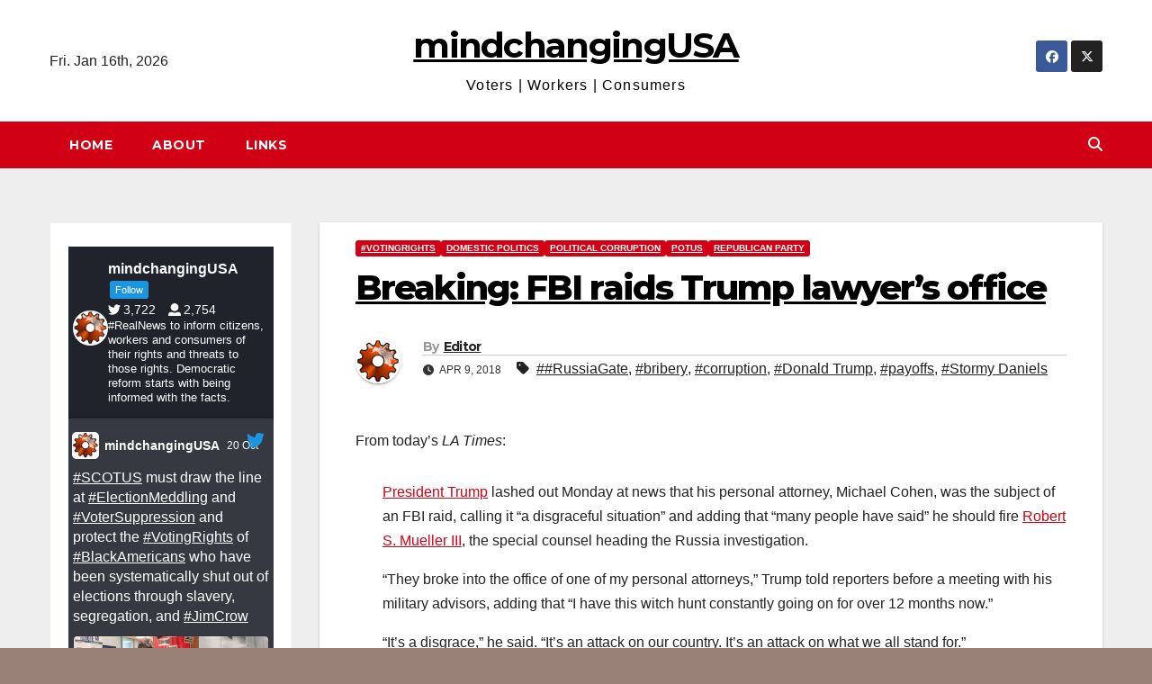

--- FILE ---
content_type: text/html; charset=UTF-8
request_url: https://mindchanging.org/2018/04/09/breaking-fbi-raids-trump-lawyers-office/
body_size: 18762
content:
<!DOCTYPE html>
<html lang="en-US">
<head>
<meta charset="UTF-8">
<meta name="viewport" content="width=device-width, initial-scale=1">
<link rel="profile" href="https://gmpg.org/xfn/11">
<title>Breaking: FBI raids Trump lawyer&#8217;s office &#8211; mindchangingUSA</title>
<meta name='robots' content='max-image-preview:large' />
<link rel='dns-prefetch' href='//fonts.googleapis.com' />
<link rel="alternate" type="application/rss+xml" title="mindchangingUSA &raquo; Feed" href="https://mindchanging.org/feed/" />
<link rel="alternate" type="application/rss+xml" title="mindchangingUSA &raquo; Comments Feed" href="https://mindchanging.org/comments/feed/" />
<link rel="alternate" title="oEmbed (JSON)" type="application/json+oembed" href="https://mindchanging.org/wp-json/oembed/1.0/embed?url=https%3A%2F%2Fmindchanging.org%2F2018%2F04%2F09%2Fbreaking-fbi-raids-trump-lawyers-office%2F" />
<link rel="alternate" title="oEmbed (XML)" type="text/xml+oembed" href="https://mindchanging.org/wp-json/oembed/1.0/embed?url=https%3A%2F%2Fmindchanging.org%2F2018%2F04%2F09%2Fbreaking-fbi-raids-trump-lawyers-office%2F&#038;format=xml" />
<style id='wp-img-auto-sizes-contain-inline-css'>
img:is([sizes=auto i],[sizes^="auto," i]){contain-intrinsic-size:3000px 1500px}
/*# sourceURL=wp-img-auto-sizes-contain-inline-css */
</style>
<style id='wp-emoji-styles-inline-css'>

	img.wp-smiley, img.emoji {
		display: inline !important;
		border: none !important;
		box-shadow: none !important;
		height: 1em !important;
		width: 1em !important;
		margin: 0 0.07em !important;
		vertical-align: -0.1em !important;
		background: none !important;
		padding: 0 !important;
	}
/*# sourceURL=wp-emoji-styles-inline-css */
</style>
<style id='wp-block-library-inline-css'>
:root{--wp-block-synced-color:#7a00df;--wp-block-synced-color--rgb:122,0,223;--wp-bound-block-color:var(--wp-block-synced-color);--wp-editor-canvas-background:#ddd;--wp-admin-theme-color:#007cba;--wp-admin-theme-color--rgb:0,124,186;--wp-admin-theme-color-darker-10:#006ba1;--wp-admin-theme-color-darker-10--rgb:0,107,160.5;--wp-admin-theme-color-darker-20:#005a87;--wp-admin-theme-color-darker-20--rgb:0,90,135;--wp-admin-border-width-focus:2px}@media (min-resolution:192dpi){:root{--wp-admin-border-width-focus:1.5px}}.wp-element-button{cursor:pointer}:root .has-very-light-gray-background-color{background-color:#eee}:root .has-very-dark-gray-background-color{background-color:#313131}:root .has-very-light-gray-color{color:#eee}:root .has-very-dark-gray-color{color:#313131}:root .has-vivid-green-cyan-to-vivid-cyan-blue-gradient-background{background:linear-gradient(135deg,#00d084,#0693e3)}:root .has-purple-crush-gradient-background{background:linear-gradient(135deg,#34e2e4,#4721fb 50%,#ab1dfe)}:root .has-hazy-dawn-gradient-background{background:linear-gradient(135deg,#faaca8,#dad0ec)}:root .has-subdued-olive-gradient-background{background:linear-gradient(135deg,#fafae1,#67a671)}:root .has-atomic-cream-gradient-background{background:linear-gradient(135deg,#fdd79a,#004a59)}:root .has-nightshade-gradient-background{background:linear-gradient(135deg,#330968,#31cdcf)}:root .has-midnight-gradient-background{background:linear-gradient(135deg,#020381,#2874fc)}:root{--wp--preset--font-size--normal:16px;--wp--preset--font-size--huge:42px}.has-regular-font-size{font-size:1em}.has-larger-font-size{font-size:2.625em}.has-normal-font-size{font-size:var(--wp--preset--font-size--normal)}.has-huge-font-size{font-size:var(--wp--preset--font-size--huge)}.has-text-align-center{text-align:center}.has-text-align-left{text-align:left}.has-text-align-right{text-align:right}.has-fit-text{white-space:nowrap!important}#end-resizable-editor-section{display:none}.aligncenter{clear:both}.items-justified-left{justify-content:flex-start}.items-justified-center{justify-content:center}.items-justified-right{justify-content:flex-end}.items-justified-space-between{justify-content:space-between}.screen-reader-text{border:0;clip-path:inset(50%);height:1px;margin:-1px;overflow:hidden;padding:0;position:absolute;width:1px;word-wrap:normal!important}.screen-reader-text:focus{background-color:#ddd;clip-path:none;color:#444;display:block;font-size:1em;height:auto;left:5px;line-height:normal;padding:15px 23px 14px;text-decoration:none;top:5px;width:auto;z-index:100000}html :where(.has-border-color){border-style:solid}html :where([style*=border-top-color]){border-top-style:solid}html :where([style*=border-right-color]){border-right-style:solid}html :where([style*=border-bottom-color]){border-bottom-style:solid}html :where([style*=border-left-color]){border-left-style:solid}html :where([style*=border-width]){border-style:solid}html :where([style*=border-top-width]){border-top-style:solid}html :where([style*=border-right-width]){border-right-style:solid}html :where([style*=border-bottom-width]){border-bottom-style:solid}html :where([style*=border-left-width]){border-left-style:solid}html :where(img[class*=wp-image-]){height:auto;max-width:100%}:where(figure){margin:0 0 1em}html :where(.is-position-sticky){--wp-admin--admin-bar--position-offset:var(--wp-admin--admin-bar--height,0px)}@media screen and (max-width:600px){html :where(.is-position-sticky){--wp-admin--admin-bar--position-offset:0px}}

/*# sourceURL=wp-block-library-inline-css */
</style><style id='global-styles-inline-css'>
:root{--wp--preset--aspect-ratio--square: 1;--wp--preset--aspect-ratio--4-3: 4/3;--wp--preset--aspect-ratio--3-4: 3/4;--wp--preset--aspect-ratio--3-2: 3/2;--wp--preset--aspect-ratio--2-3: 2/3;--wp--preset--aspect-ratio--16-9: 16/9;--wp--preset--aspect-ratio--9-16: 9/16;--wp--preset--color--black: #000000;--wp--preset--color--cyan-bluish-gray: #abb8c3;--wp--preset--color--white: #ffffff;--wp--preset--color--pale-pink: #f78da7;--wp--preset--color--vivid-red: #cf2e2e;--wp--preset--color--luminous-vivid-orange: #ff6900;--wp--preset--color--luminous-vivid-amber: #fcb900;--wp--preset--color--light-green-cyan: #7bdcb5;--wp--preset--color--vivid-green-cyan: #00d084;--wp--preset--color--pale-cyan-blue: #8ed1fc;--wp--preset--color--vivid-cyan-blue: #0693e3;--wp--preset--color--vivid-purple: #9b51e0;--wp--preset--gradient--vivid-cyan-blue-to-vivid-purple: linear-gradient(135deg,rgb(6,147,227) 0%,rgb(155,81,224) 100%);--wp--preset--gradient--light-green-cyan-to-vivid-green-cyan: linear-gradient(135deg,rgb(122,220,180) 0%,rgb(0,208,130) 100%);--wp--preset--gradient--luminous-vivid-amber-to-luminous-vivid-orange: linear-gradient(135deg,rgb(252,185,0) 0%,rgb(255,105,0) 100%);--wp--preset--gradient--luminous-vivid-orange-to-vivid-red: linear-gradient(135deg,rgb(255,105,0) 0%,rgb(207,46,46) 100%);--wp--preset--gradient--very-light-gray-to-cyan-bluish-gray: linear-gradient(135deg,rgb(238,238,238) 0%,rgb(169,184,195) 100%);--wp--preset--gradient--cool-to-warm-spectrum: linear-gradient(135deg,rgb(74,234,220) 0%,rgb(151,120,209) 20%,rgb(207,42,186) 40%,rgb(238,44,130) 60%,rgb(251,105,98) 80%,rgb(254,248,76) 100%);--wp--preset--gradient--blush-light-purple: linear-gradient(135deg,rgb(255,206,236) 0%,rgb(152,150,240) 100%);--wp--preset--gradient--blush-bordeaux: linear-gradient(135deg,rgb(254,205,165) 0%,rgb(254,45,45) 50%,rgb(107,0,62) 100%);--wp--preset--gradient--luminous-dusk: linear-gradient(135deg,rgb(255,203,112) 0%,rgb(199,81,192) 50%,rgb(65,88,208) 100%);--wp--preset--gradient--pale-ocean: linear-gradient(135deg,rgb(255,245,203) 0%,rgb(182,227,212) 50%,rgb(51,167,181) 100%);--wp--preset--gradient--electric-grass: linear-gradient(135deg,rgb(202,248,128) 0%,rgb(113,206,126) 100%);--wp--preset--gradient--midnight: linear-gradient(135deg,rgb(2,3,129) 0%,rgb(40,116,252) 100%);--wp--preset--font-size--small: 13px;--wp--preset--font-size--medium: 20px;--wp--preset--font-size--large: 36px;--wp--preset--font-size--x-large: 42px;--wp--preset--spacing--20: 0.44rem;--wp--preset--spacing--30: 0.67rem;--wp--preset--spacing--40: 1rem;--wp--preset--spacing--50: 1.5rem;--wp--preset--spacing--60: 2.25rem;--wp--preset--spacing--70: 3.38rem;--wp--preset--spacing--80: 5.06rem;--wp--preset--shadow--natural: 6px 6px 9px rgba(0, 0, 0, 0.2);--wp--preset--shadow--deep: 12px 12px 50px rgba(0, 0, 0, 0.4);--wp--preset--shadow--sharp: 6px 6px 0px rgba(0, 0, 0, 0.2);--wp--preset--shadow--outlined: 6px 6px 0px -3px rgb(255, 255, 255), 6px 6px rgb(0, 0, 0);--wp--preset--shadow--crisp: 6px 6px 0px rgb(0, 0, 0);}:root :where(.is-layout-flow) > :first-child{margin-block-start: 0;}:root :where(.is-layout-flow) > :last-child{margin-block-end: 0;}:root :where(.is-layout-flow) > *{margin-block-start: 24px;margin-block-end: 0;}:root :where(.is-layout-constrained) > :first-child{margin-block-start: 0;}:root :where(.is-layout-constrained) > :last-child{margin-block-end: 0;}:root :where(.is-layout-constrained) > *{margin-block-start: 24px;margin-block-end: 0;}:root :where(.is-layout-flex){gap: 24px;}:root :where(.is-layout-grid){gap: 24px;}body .is-layout-flex{display: flex;}.is-layout-flex{flex-wrap: wrap;align-items: center;}.is-layout-flex > :is(*, div){margin: 0;}body .is-layout-grid{display: grid;}.is-layout-grid > :is(*, div){margin: 0;}.has-black-color{color: var(--wp--preset--color--black) !important;}.has-cyan-bluish-gray-color{color: var(--wp--preset--color--cyan-bluish-gray) !important;}.has-white-color{color: var(--wp--preset--color--white) !important;}.has-pale-pink-color{color: var(--wp--preset--color--pale-pink) !important;}.has-vivid-red-color{color: var(--wp--preset--color--vivid-red) !important;}.has-luminous-vivid-orange-color{color: var(--wp--preset--color--luminous-vivid-orange) !important;}.has-luminous-vivid-amber-color{color: var(--wp--preset--color--luminous-vivid-amber) !important;}.has-light-green-cyan-color{color: var(--wp--preset--color--light-green-cyan) !important;}.has-vivid-green-cyan-color{color: var(--wp--preset--color--vivid-green-cyan) !important;}.has-pale-cyan-blue-color{color: var(--wp--preset--color--pale-cyan-blue) !important;}.has-vivid-cyan-blue-color{color: var(--wp--preset--color--vivid-cyan-blue) !important;}.has-vivid-purple-color{color: var(--wp--preset--color--vivid-purple) !important;}.has-black-background-color{background-color: var(--wp--preset--color--black) !important;}.has-cyan-bluish-gray-background-color{background-color: var(--wp--preset--color--cyan-bluish-gray) !important;}.has-white-background-color{background-color: var(--wp--preset--color--white) !important;}.has-pale-pink-background-color{background-color: var(--wp--preset--color--pale-pink) !important;}.has-vivid-red-background-color{background-color: var(--wp--preset--color--vivid-red) !important;}.has-luminous-vivid-orange-background-color{background-color: var(--wp--preset--color--luminous-vivid-orange) !important;}.has-luminous-vivid-amber-background-color{background-color: var(--wp--preset--color--luminous-vivid-amber) !important;}.has-light-green-cyan-background-color{background-color: var(--wp--preset--color--light-green-cyan) !important;}.has-vivid-green-cyan-background-color{background-color: var(--wp--preset--color--vivid-green-cyan) !important;}.has-pale-cyan-blue-background-color{background-color: var(--wp--preset--color--pale-cyan-blue) !important;}.has-vivid-cyan-blue-background-color{background-color: var(--wp--preset--color--vivid-cyan-blue) !important;}.has-vivid-purple-background-color{background-color: var(--wp--preset--color--vivid-purple) !important;}.has-black-border-color{border-color: var(--wp--preset--color--black) !important;}.has-cyan-bluish-gray-border-color{border-color: var(--wp--preset--color--cyan-bluish-gray) !important;}.has-white-border-color{border-color: var(--wp--preset--color--white) !important;}.has-pale-pink-border-color{border-color: var(--wp--preset--color--pale-pink) !important;}.has-vivid-red-border-color{border-color: var(--wp--preset--color--vivid-red) !important;}.has-luminous-vivid-orange-border-color{border-color: var(--wp--preset--color--luminous-vivid-orange) !important;}.has-luminous-vivid-amber-border-color{border-color: var(--wp--preset--color--luminous-vivid-amber) !important;}.has-light-green-cyan-border-color{border-color: var(--wp--preset--color--light-green-cyan) !important;}.has-vivid-green-cyan-border-color{border-color: var(--wp--preset--color--vivid-green-cyan) !important;}.has-pale-cyan-blue-border-color{border-color: var(--wp--preset--color--pale-cyan-blue) !important;}.has-vivid-cyan-blue-border-color{border-color: var(--wp--preset--color--vivid-cyan-blue) !important;}.has-vivid-purple-border-color{border-color: var(--wp--preset--color--vivid-purple) !important;}.has-vivid-cyan-blue-to-vivid-purple-gradient-background{background: var(--wp--preset--gradient--vivid-cyan-blue-to-vivid-purple) !important;}.has-light-green-cyan-to-vivid-green-cyan-gradient-background{background: var(--wp--preset--gradient--light-green-cyan-to-vivid-green-cyan) !important;}.has-luminous-vivid-amber-to-luminous-vivid-orange-gradient-background{background: var(--wp--preset--gradient--luminous-vivid-amber-to-luminous-vivid-orange) !important;}.has-luminous-vivid-orange-to-vivid-red-gradient-background{background: var(--wp--preset--gradient--luminous-vivid-orange-to-vivid-red) !important;}.has-very-light-gray-to-cyan-bluish-gray-gradient-background{background: var(--wp--preset--gradient--very-light-gray-to-cyan-bluish-gray) !important;}.has-cool-to-warm-spectrum-gradient-background{background: var(--wp--preset--gradient--cool-to-warm-spectrum) !important;}.has-blush-light-purple-gradient-background{background: var(--wp--preset--gradient--blush-light-purple) !important;}.has-blush-bordeaux-gradient-background{background: var(--wp--preset--gradient--blush-bordeaux) !important;}.has-luminous-dusk-gradient-background{background: var(--wp--preset--gradient--luminous-dusk) !important;}.has-pale-ocean-gradient-background{background: var(--wp--preset--gradient--pale-ocean) !important;}.has-electric-grass-gradient-background{background: var(--wp--preset--gradient--electric-grass) !important;}.has-midnight-gradient-background{background: var(--wp--preset--gradient--midnight) !important;}.has-small-font-size{font-size: var(--wp--preset--font-size--small) !important;}.has-medium-font-size{font-size: var(--wp--preset--font-size--medium) !important;}.has-large-font-size{font-size: var(--wp--preset--font-size--large) !important;}.has-x-large-font-size{font-size: var(--wp--preset--font-size--x-large) !important;}
/*# sourceURL=global-styles-inline-css */
</style>

<style id='classic-theme-styles-inline-css'>
/*! This file is auto-generated */
.wp-block-button__link{color:#fff;background-color:#32373c;border-radius:9999px;box-shadow:none;text-decoration:none;padding:calc(.667em + 2px) calc(1.333em + 2px);font-size:1.125em}.wp-block-file__button{background:#32373c;color:#fff;text-decoration:none}
/*# sourceURL=/wp-includes/css/classic-themes.min.css */
</style>
<link rel='stylesheet' id='ansar-import-css' href='https://mindchanging.org/wp-content/plugins/ansar-import/public/css/ansar-import-public.css?ver=2.1.0' media='all' />
<link rel='stylesheet' id='contact-form-7-css' href='https://mindchanging.org/wp-content/plugins/contact-form-7/includes/css/styles.css?ver=6.1.4' media='all' />
<link rel='stylesheet' id='ctf_styles-css' href='https://mindchanging.org/wp-content/plugins/custom-twitter-feeds-pro/css/ctf-styles.min.css?ver=2.5.1' media='all' />
<link rel='stylesheet' id='newsup-fonts-css' href='//fonts.googleapis.com/css?family=Montserrat%3A400%2C500%2C700%2C800%7CWork%2BSans%3A300%2C400%2C500%2C600%2C700%2C800%2C900%26display%3Dswap&#038;subset=latin%2Clatin-ext' media='all' />
<link rel='stylesheet' id='bootstrap-css' href='https://mindchanging.org/wp-content/themes/newsup/css/bootstrap.css?ver=c290e3ced337f6fb4096376f11d57b66' media='all' />
<link rel='stylesheet' id='newsup-style-css' href='https://mindchanging.org/wp-content/themes/news-way/style.css?ver=c290e3ced337f6fb4096376f11d57b66' media='all' />
<link rel='stylesheet' id='font-awesome-5-all-css' href='https://mindchanging.org/wp-content/themes/newsup/css/font-awesome/css/all.min.css?ver=c290e3ced337f6fb4096376f11d57b66' media='all' />
<link rel='stylesheet' id='font-awesome-4-shim-css' href='https://mindchanging.org/wp-content/themes/newsup/css/font-awesome/css/v4-shims.min.css?ver=c290e3ced337f6fb4096376f11d57b66' media='all' />
<link rel='stylesheet' id='owl-carousel-css' href='https://mindchanging.org/wp-content/themes/newsup/css/owl.carousel.css?ver=c290e3ced337f6fb4096376f11d57b66' media='all' />
<link rel='stylesheet' id='smartmenus-css' href='https://mindchanging.org/wp-content/themes/newsup/css/jquery.smartmenus.bootstrap.css?ver=c290e3ced337f6fb4096376f11d57b66' media='all' />
<link rel='stylesheet' id='newsup-custom-css-css' href='https://mindchanging.org/wp-content/themes/newsup/inc/ansar/customize/css/customizer.css?ver=1.0' media='all' />
<link rel='stylesheet' id='newsup-style-parent-css' href='https://mindchanging.org/wp-content/themes/newsup/style.css?ver=c290e3ced337f6fb4096376f11d57b66' media='all' />
<link rel='stylesheet' id='newsway-style-css' href='https://mindchanging.org/wp-content/themes/news-way/style.css?ver=1.0' media='all' />
<link rel='stylesheet' id='newsway-default-css-css' href='https://mindchanging.org/wp-content/themes/news-way/css/colors/default.css?ver=c290e3ced337f6fb4096376f11d57b66' media='all' />
<script src="https://mindchanging.org/wp-includes/js/jquery/jquery.min.js?ver=3.7.1" id="jquery-core-js"></script>
<script src="https://mindchanging.org/wp-includes/js/jquery/jquery-migrate.min.js?ver=3.4.1" id="jquery-migrate-js"></script>
<script src="https://mindchanging.org/wp-content/plugins/ansar-import/public/js/ansar-import-public.js?ver=2.1.0" id="ansar-import-js"></script>
<script src="https://mindchanging.org/wp-content/themes/newsup/js/navigation.js?ver=c290e3ced337f6fb4096376f11d57b66" id="newsup-navigation-js"></script>
<script src="https://mindchanging.org/wp-content/themes/newsup/js/bootstrap.js?ver=c290e3ced337f6fb4096376f11d57b66" id="bootstrap-js"></script>
<script src="https://mindchanging.org/wp-content/themes/newsup/js/owl.carousel.min.js?ver=c290e3ced337f6fb4096376f11d57b66" id="owl-carousel-min-js"></script>
<script src="https://mindchanging.org/wp-content/themes/newsup/js/jquery.smartmenus.js?ver=c290e3ced337f6fb4096376f11d57b66" id="smartmenus-js-js"></script>
<script src="https://mindchanging.org/wp-content/themes/newsup/js/jquery.smartmenus.bootstrap.js?ver=c290e3ced337f6fb4096376f11d57b66" id="bootstrap-smartmenus-js-js"></script>
<script src="https://mindchanging.org/wp-content/themes/newsup/js/jquery.marquee.js?ver=c290e3ced337f6fb4096376f11d57b66" id="newsup-marquee-js-js"></script>
<script src="https://mindchanging.org/wp-content/themes/newsup/js/main.js?ver=c290e3ced337f6fb4096376f11d57b66" id="newsup-main-js-js"></script>
<link rel="https://api.w.org/" href="https://mindchanging.org/wp-json/" /><link rel="alternate" title="JSON" type="application/json" href="https://mindchanging.org/wp-json/wp/v2/posts/2385" /><link rel="canonical" href="https://mindchanging.org/2018/04/09/breaking-fbi-raids-trump-lawyers-office/" />
 
<style type="text/css" id="custom-background-css">
    .wrapper { background-color: 998177; }
</style>
    <style type="text/css">
            body .site-title a,
        body .site-description {
            color: #205fcc;
        }

        .site-branding-text .site-title a {
                font-size: 39px;
            }

            @media only screen and (max-width: 640px) {
                .site-branding-text .site-title a {
                    font-size: 40px;

                }
            }

            @media only screen and (max-width: 375px) {
                .site-branding-text .site-title a {
                    font-size: 32px;

                }
            }

        </style>
    <style id="custom-background-css">
body.custom-background { background-color: #998177; }
</style>
	<link rel="icon" href="https://mindchanging.org/wp-content/uploads/2016/07/Mind-Icon-1-1-150x150.jpg" sizes="32x32" />
<link rel="icon" href="https://mindchanging.org/wp-content/uploads/2016/07/Mind-Icon-1-1.jpg" sizes="192x192" />
<link rel="apple-touch-icon" href="https://mindchanging.org/wp-content/uploads/2016/07/Mind-Icon-1-1.jpg" />
<meta name="msapplication-TileImage" content="https://mindchanging.org/wp-content/uploads/2016/07/Mind-Icon-1-1.jpg" />
</head>
<body data-rsssl=1 class="wp-singular post-template-default single single-post postid-2385 single-format-standard custom-background wp-embed-responsive wp-theme-newsup wp-child-theme-news-way ta-hide-date-author-in-list" >
<div id="page" class="site">
<a class="skip-link screen-reader-text" href="#content">
Skip to content</a>
    <div class="wrapper">
        <header class="mg-headwidget center light">
            <!--==================== TOP BAR ====================-->

            <div class="clearfix"></div>
                        <div class="mg-nav-widget-area-back" style='background-image: url("" );'>
                        <div class="overlay">
              <div class="inner"  style="background-color:#ffffff;" > 
                <div class="container-fluid">
    <div class="mg-nav-widget-area">
        <div class="row align-items-center">
                        <div class="col-md-4 col-sm-4 text-center-xs">
                            <div class="heacent">Fri. Jan 16th, 2026                 </div>
              
            </div>

            <div class="col-md-4 col-sm-4 text-center-xs">
                <div class="navbar-header">
                                           <div class="site-branding-text">
                                                                <p class="site-title"> <a href="https://mindchanging.org/" rel="home">mindchangingUSA</a></p>
                                                                <p class="site-description">Voters | Workers | Consumers</p>
                                </div>
                                  </div>
            </div>


                         <div class="col-md-4 col-sm-4 text-center-xs">
                <ul class="mg-social-header-section mg-social info-right">
                    
                                            <li><span class="icon-soci facebook"><a  target="_blank" href="http://facebook.com/mindchangingUSA"><i class="fab fa-facebook"></i></a></span> </li>
                                            <li><span class="icon-soci x-twitter"><a href="http://twitter.com/mindchangingUSA"><i class="fa-brands fa-x-twitter"></i></a></span></li>
                                      </ul>
            </div>
                    </div>
    </div>
</div>
              </div>
              </div>
          </div>
    <div class="mg-menu-full">
      <nav class="navbar navbar-expand-lg navbar-wp">
        <div class="container-fluid">
          <!-- Right nav -->
                    <div class="m-header align-items-center">
                                                <a class="mobilehomebtn" href="https://mindchanging.org"><span class="fas fa-home"></span></a>
                        <!-- navbar-toggle -->
                        <button class="navbar-toggler mx-auto" type="button" data-toggle="collapse" data-target="#navbar-wp" aria-controls="navbarSupportedContent" aria-expanded="false" aria-label="Toggle navigation">
                          <i class="fas fa-bars"></i>
                        </button>
                        <!-- /navbar-toggle -->
                        <div class="dropdown show mg-search-box pr-2 d">
                            <a class="dropdown-toggle msearch ml-auto" href="#" role="button" id="dropdownMenuLink" data-toggle="dropdown" aria-haspopup="true" aria-expanded="false">
                               <i class="fas fa-search"></i>
                            </a>

                            <div class="dropdown-menu searchinner" aria-labelledby="dropdownMenuLink">
                        <form role="search" method="get" id="searchform" action="https://mindchanging.org/">
  <div class="input-group">
    <input type="search" class="form-control" placeholder="Search" value="" name="s" />
    <span class="input-group-btn btn-default">
    <button type="submit" class="btn"> <i class="fas fa-search"></i> </button>
    </span> </div>
</form>                      </div>
                        </div>
                        
                    </div>
                    <!-- /Right nav -->
         
          
                  <div class="collapse navbar-collapse" id="navbar-wp">
                  	<div class="d-md-block">
                    <ul class="nav navbar-nav mr-auto"><li class="nav-item menu-item "><a class="nav-link " href="https://mindchanging.org/" title="Home">Home</a></li><li class="nav-item menu-item page_item dropdown page-item-6"><a class="nav-link" href="https://mindchanging.org/about/">About</a></li><li class="nav-item menu-item page_item dropdown page-item-2"><a class="nav-link" href="https://mindchanging.org/links/">Links</a></li></ul>
        				</div>		
              		</div>
                  <!-- Right nav -->
                    <div class="desk-header pl-3 ml-auto my-2 my-lg-0 position-relative align-items-center">
                        <!-- /navbar-toggle -->
                        <div class="dropdown show mg-search-box">
                      <a class="dropdown-toggle msearch ml-auto" href="#" role="button" id="dropdownMenuLink" data-toggle="dropdown" aria-haspopup="true" aria-expanded="false">
                       <i class="fas fa-search"></i>
                      </a>
                      <div class="dropdown-menu searchinner" aria-labelledby="dropdownMenuLink">
                        <form role="search" method="get" id="searchform" action="https://mindchanging.org/">
  <div class="input-group">
    <input type="search" class="form-control" placeholder="Search" value="" name="s" />
    <span class="input-group-btn btn-default">
    <button type="submit" class="btn"> <i class="fas fa-search"></i> </button>
    </span> </div>
</form>                      </div>
                    </div>
                    </div>
                    <!-- /Right nav --> 
          </div>
      </nav> <!-- /Navigation -->
    </div>
</header>
<div class="clearfix"></div>
 <!-- =========================
     Page Content Section      
============================== -->
<main id="content" class="single-class content">
  <!--container-->
    <div class="container-fluid">
      <!--row-->
        <div class="row">
                  <aside class="col-lg-3 col-md-4 sidebar-sticky">
                
<aside id="secondary" class="widget-area" role="complementary">
	<div id="sidebar-right" class="mg-sidebar">
		<div id="block-3" class="mg-widget widget_block"><p>
<!-- Custom Twitter Feeds by Smash Balloon -->
<div id="ctf"  class="ctf ctf-type-usertimeline  ctf-styles ctf-feed-1 ctf-list ctf-boxed-style ctf-fixed-height ctf_palette_dark"  data-ctfshortcode="{&quot;feed&quot;:&quot;1&quot;}"  data-ctfdisablelinks="false" data-ctflinktextcolor="#" data-ctfmaxmedia="4" data-ctfimagecols="auto" data-boxshadow="true" data-header-size="small" data-feedid="1" data-postid="2385"  data-feed="1" data-ctfintents="1" data-ctfneeded="-127">
	
    
<div class="ctf-header ctf-no-bio" style="##" >
    <a href="https://twitter.com/mindchangingUSA/" target="_blank" rel="nofollow noopener noreferrer" title="@mindchangingUSA" class="ctf-header-link">
        <div class="ctf-header-text">
            <p class="ctf-header-user">
                <span class="ctf-header-name">mindchangingUSA</span>
                <span class="ctf-verified"></span>
                <span class="ctf-header-follow">Follow</span>
                <span class="ctf-header-counts">
                    <span class="ctf-header-tweets-count" title="3,722 Tweets">
						<svg class="svg-inline--fa fa-twitter fa-w-16" aria-hidden="true" aria-label="twitter logo" data-fa-processed="" data-prefix="fab" data-icon="twitter" role="img" xmlns="http://www.w3.org/2000/svg" viewBox="0 0 512 512"><path fill="currentColor" d="M459.37 151.716c.325 4.548.325 9.097.325 13.645 0 138.72-105.583 298.558-298.558 298.558-59.452 0-114.68-17.219-161.137-47.106 8.447.974 16.568 1.299 25.34 1.299 49.055 0 94.213-16.568 130.274-44.832-46.132-.975-84.792-31.188-98.112-72.772 6.498.974 12.995 1.624 19.818 1.624 9.421 0 18.843-1.3 27.614-3.573-48.081-9.747-84.143-51.98-84.143-102.985v-1.299c13.969 7.797 30.214 12.67 47.431 13.319-28.264-18.843-46.781-51.005-46.781-87.391 0-19.492 5.197-37.36 14.294-52.954 51.655 63.675 129.3 105.258 216.365 109.807-1.624-7.797-2.599-15.918-2.599-24.04 0-57.828 46.782-104.934 104.934-104.934 30.213 0 57.502 12.67 76.67 33.137 23.715-4.548 46.456-13.32 66.599-25.34-7.798 24.366-24.366 44.833-46.132 57.827 21.117-2.273 41.584-8.122 60.426-16.243-14.292 20.791-32.161 39.308-52.628 54.253z"></path></svg>3,722					</span>
                    <span class="ctf-header-followers"  title="2,754 Followers"><svg class="svg-inline--fa fa-user fa-w-16" aria-hidden="true" aria-label="followers" data-fa-processed="" data-prefix="fa" data-icon="user" role="img" xmlns="http://www.w3.org/2000/svg" viewBox="0 0 512 512"><path fill="currentColor" d="M96 160C96 71.634 167.635 0 256 0s160 71.634 160 160-71.635 160-160 160S96 248.366 96 160zm304 192h-28.556c-71.006 42.713-159.912 42.695-230.888 0H112C50.144 352 0 402.144 0 464v24c0 13.255 10.745 24 24 24h464c13.255 0 24-10.745 24-24v-24c0-61.856-50.144-112-112-112z"></path></svg>2,754</span>
                </span>
            </p>
                            <p class="ctf-header-bio"  >
                    #RealNews to inform citizens, workers and consumers of their rights and threats to those rights. Democratic reform starts with being informed with the facts.                </p>
                    </div>
        <div class="ctf-header-img">
            <div class="ctf-header-img-hover  ">
                <svg class="svg-inline--fa fa-twitter fa-w-16" aria-hidden="true" aria-label="twitter logo" data-fa-processed="" data-prefix="fab" data-icon="twitter" role="img" xmlns="http://www.w3.org/2000/svg" viewBox="0 0 512 512"><path fill="currentColor" d="M459.37 151.716c.325 4.548.325 9.097.325 13.645 0 138.72-105.583 298.558-298.558 298.558-59.452 0-114.68-17.219-161.137-47.106 8.447.974 16.568 1.299 25.34 1.299 49.055 0 94.213-16.568 130.274-44.832-46.132-.975-84.792-31.188-98.112-72.772 6.498.974 12.995 1.624 19.818 1.624 9.421 0 18.843-1.3 27.614-3.573-48.081-9.747-84.143-51.98-84.143-102.985v-1.299c13.969 7.797 30.214 12.67 47.431 13.319-28.264-18.843-46.781-51.005-46.781-87.391 0-19.492 5.197-37.36 14.294-52.954 51.655 63.675 129.3 105.258 216.365 109.807-1.624-7.797-2.599-15.918-2.599-24.04 0-57.828 46.782-104.934 104.934-104.934 30.213 0 57.502 12.67 76.67 33.137 23.715-4.548 46.456-13.32 66.599-25.34-7.798 24.366-24.366 44.833-46.132 57.827 21.117-2.273 41.584-8.122 60.426-16.243-14.292 20.791-32.161 39.308-52.628 54.253z"></path></svg>            </div>
            <img decoding="async" src="https://pbs.twimg.com/profile_images/1562560369922416640/QxC19Q6r_normal.jpg" alt="mindchangingUSA" width="48" height="48">
        </div>
    </a>
</div>

    <div class="ctf-tweet-items">
    
<div class="ctf-item ctf-author-mindchangingusa ctf-new ctf-with-logo ctf-tc-checked" id="ctf_1980348581887504751">

    
<div class="ctf-author-box">
    <div class="ctf-author-box-link">
                                    <a href="https://twitter.com/mindchangingusa" class="ctf-author-avatar" target="_blank" rel="nofollow noopener noreferrer" >
                    <img decoding="async" src="https://mindchanging.org/wp-content/plugins/custom-twitter-feeds-pro/img/placeholder.png" alt="mindchangingUSA avatar" data-avatar="https://pbs.twimg.com/profile_images/1562560369922416640/QxC19Q6r_normal.jpg" width="48" height="48">
                </a>
            
                            <a href="https://twitter.com/mindchangingusa" target="_blank" rel="nofollow noopener noreferrer" class="ctf-author-name" >mindchangingUSA</a>
                                <a href="https://twitter.com/mindchangingusa" class="ctf-author-screenname" target="_blank" rel="nofollow noopener noreferrer" >@mindchangingUSA</a>
                    
        		                    <span class="ctf-screename-sep" >&middot;</span>
	                    <div class="ctf-tweet-meta" >
              <a href="https://twitter.com/mindchangingusa/status/1980348581887504751" class="ctf-tweet-date" target="_blank" rel="nofollow noopener noreferrer" >20 Oct <span class="ctf-screenreader"> 1980348581887504751</span></a>
            </div>
            </div>
            <div class="ctf-corner-logo" >
            <svg class="svg-inline--fa fa-twitter fa-w-16" aria-hidden="true" aria-label="twitter logo" data-fa-processed="" data-prefix="fab" data-icon="twitter" role="img" xmlns="http://www.w3.org/2000/svg" viewBox="0 0 512 512"><path fill="currentColor" d="M459.37 151.716c.325 4.548.325 9.097.325 13.645 0 138.72-105.583 298.558-298.558 298.558-59.452 0-114.68-17.219-161.137-47.106 8.447.974 16.568 1.299 25.34 1.299 49.055 0 94.213-16.568 130.274-44.832-46.132-.975-84.792-31.188-98.112-72.772 6.498.974 12.995 1.624 19.818 1.624 9.421 0 18.843-1.3 27.614-3.573-48.081-9.747-84.143-51.98-84.143-102.985v-1.299c13.969 7.797 30.214 12.67 47.431 13.319-28.264-18.843-46.781-51.005-46.781-87.391 0-19.492 5.197-37.36 14.294-52.954 51.655 63.675 129.3 105.258 216.365 109.807-1.624-7.797-2.599-15.918-2.599-24.04 0-57.828 46.782-104.934 104.934-104.934 30.213 0 57.502 12.67 76.67 33.137 23.715-4.548 46.456-13.32 66.599-25.34-7.798 24.366-24.366 44.833-46.132 57.827 21.117-2.273 41.584-8.122 60.426-16.243-14.292 20.791-32.161 39.308-52.628 54.253z"></path></svg>        </div>
    </div>

        <div class="ctf-tweet-content">
        				<p class="ctf-tweet-text">#SCOTUS must draw the line at #ElectionMeddling and #VoterSuppression and protect the #VotingRights of #BlackAmericans who have been systematically shut out of elections through slavery, segregation, and #JimCrow </p>
						
        <a  href="https://www.reuters.com/world/us/voting-rights-act-faces-near-death-experience-us-supreme-court-2025-10-18/" class="ctf-twitter-card ctf-tc-type-summary_large_image" target="_blank" rel="noopener noreferrer"><div class="ctf-tc-image" data-bg="https://pbs.twimg.com/card_img/2010294194179383296/04EXOg4O?format=jpg&name=600x600"><img decoding="async" src="https://pbs.twimg.com/card_img/2010294194179383296/04EXOg4O?format=jpg&amp;name=600x600" alt="Image for twitter card" ></div><div class="ctf-tc-summary-info"><p class="ctf-tc-heading">Voting Rights Act faces a near-death experience at US Supreme Court</p><p class="ctf-tc-desc">The   conservative   justices   signaled   they   could   undercut   the   law&#039;s   Section   2,   which   bars   voting   maps   that   would   result...</p><p class="ctf-tc-url">www.reuters.com</p></div></a>
	    
        
    </div>
    
	
    <div class="ctf-tweet-actions" >
            <a href="https://twitter.com/intent/tweet?in_reply_to=1980348581887504751&#038;related=mindchangingusa" class="ctf-reply" target="_blank" rel="nofollow noopener noreferrer">
            <svg class="svg-inline--fa fa-w-16" viewBox="0 0 24 24" aria-label="reply" role="img" xmlns="http://www.w3.org/2000/svg"><g><path fill="currentColor" d="M14.046 2.242l-4.148-.01h-.002c-4.374 0-7.8 3.427-7.8 7.802 0 4.098 3.186 7.206 7.465 7.37v3.828c0 .108.044.286.12.403.142.225.384.347.632.347.138 0 .277-.038.402-.118.264-.168 6.473-4.14 8.088-5.506 1.902-1.61 3.04-3.97 3.043-6.312v-.017c-.006-4.367-3.43-7.787-7.8-7.788zm3.787 12.972c-1.134.96-4.862 3.405-6.772 4.643V16.67c0-.414-.335-.75-.75-.75h-.396c-3.66 0-6.318-2.476-6.318-5.886 0-3.534 2.768-6.302 6.3-6.302l4.147.01h.002c3.532 0 6.3 2.766 6.302 6.296-.003 1.91-.942 3.844-2.514 5.176z"></path></g></svg>            <span class="ctf-screenreader">Reply on Twitter 1980348581887504751</span>
        </a>

        <a href="https://twitter.com/intent/retweet?tweet_id=1980348581887504751&#038;related=mindchangingusa" class="ctf-retweet" target="_blank" rel="nofollow noopener noreferrer">
            <svg class="svg-inline--fa fa-w-16" viewBox="0 0 24 24" aria-hidden="true" aria-label="retweet" role="img"><path fill="currentColor" d="M23.77 15.67c-.292-.293-.767-.293-1.06 0l-2.22 2.22V7.65c0-2.068-1.683-3.75-3.75-3.75h-5.85c-.414 0-.75.336-.75.75s.336.75.75.75h5.85c1.24 0 2.25 1.01 2.25 2.25v10.24l-2.22-2.22c-.293-.293-.768-.293-1.06 0s-.294.768 0 1.06l3.5 3.5c.145.147.337.22.53.22s.383-.072.53-.22l3.5-3.5c.294-.292.294-.767 0-1.06zm-10.66 3.28H7.26c-1.24 0-2.25-1.01-2.25-2.25V6.46l2.22 2.22c.148.147.34.22.532.22s.384-.073.53-.22c.293-.293.293-.768 0-1.06l-3.5-3.5c-.293-.294-.768-.294-1.06 0l-3.5 3.5c-.294.292-.294.767 0 1.06s.767.293 1.06 0l2.22-2.22V16.7c0 2.068 1.683 3.75 3.75 3.75h5.85c.414 0 .75-.336.75-.75s-.337-.75-.75-.75z"></path></svg>            <span class="ctf-screenreader">Retweet on Twitter 1980348581887504751</span>
            <span class="ctf-action-count ctf-retweet-count">0</span>
        </a>

        <a href="https://twitter.com/intent/like?tweet_id=1980348581887504751&#038;related=mindchangingusa" class="ctf-like" target="_blank" rel="nofollow noopener noreferrer">
            <svg class="svg-inline--fa fa-w-16" viewBox="0 0 24 24" aria-hidden="true" aria-label="like" role="img" xmlns="http://www.w3.org/2000/svg"><g><path fill="currentColor" d="M12 21.638h-.014C9.403 21.59 1.95 14.856 1.95 8.478c0-3.064 2.525-5.754 5.403-5.754 2.29 0 3.83 1.58 4.646 2.73.814-1.148 2.354-2.73 4.645-2.73 2.88 0 5.404 2.69 5.404 5.755 0 6.376-7.454 13.11-10.037 13.157H12zM7.354 4.225c-2.08 0-3.903 1.988-3.903 4.255 0 5.74 7.034 11.596 8.55 11.658 1.518-.062 8.55-5.917 8.55-11.658 0-2.267-1.823-4.255-3.903-4.255-2.528 0-3.94 2.936-3.952 2.965-.23.562-1.156.562-1.387 0-.014-.03-1.425-2.965-3.954-2.965z"></path></g></svg>            <span class="ctf-screenreader">Like on Twitter 1980348581887504751</span>
            <span class="ctf-action-count ctf-favorite-count">0</span>
        </a>

                    <a href="https://twitter.com/mindchangingusa/status/1980348581887504751" class="ctf-twitterlink" target="_blank" rel="nofollow noopener noreferrer" >
                <span >Twitter</span>
                <span class="ctf-screenreader">1980348581887504751</span>
            </a>
            
	</div>

	</div>


<div class="ctf-item ctf-author-mindchangingusa ctf-new ctf-with-logo ctf-tc-checked" id="ctf_1973875509743530366">

    
<div class="ctf-author-box">
    <div class="ctf-author-box-link">
                                    <a href="https://twitter.com/mindchangingusa" class="ctf-author-avatar" target="_blank" rel="nofollow noopener noreferrer" >
                    <img decoding="async" src="https://mindchanging.org/wp-content/plugins/custom-twitter-feeds-pro/img/placeholder.png" alt="mindchangingUSA avatar" data-avatar="https://pbs.twimg.com/profile_images/1562560369922416640/QxC19Q6r_normal.jpg" width="48" height="48">
                </a>
            
                            <a href="https://twitter.com/mindchangingusa" target="_blank" rel="nofollow noopener noreferrer" class="ctf-author-name" >mindchangingUSA</a>
                                <a href="https://twitter.com/mindchangingusa" class="ctf-author-screenname" target="_blank" rel="nofollow noopener noreferrer" >@mindchangingUSA</a>
                    
        		                    <span class="ctf-screename-sep" >&middot;</span>
	                    <div class="ctf-tweet-meta" >
              <a href="https://twitter.com/mindchangingusa/status/1973875509743530366" class="ctf-tweet-date" target="_blank" rel="nofollow noopener noreferrer" >2 Oct <span class="ctf-screenreader"> 1973875509743530366</span></a>
            </div>
            </div>
            <div class="ctf-corner-logo" >
            <svg class="svg-inline--fa fa-twitter fa-w-16" aria-hidden="true" aria-label="twitter logo" data-fa-processed="" data-prefix="fab" data-icon="twitter" role="img" xmlns="http://www.w3.org/2000/svg" viewBox="0 0 512 512"><path fill="currentColor" d="M459.37 151.716c.325 4.548.325 9.097.325 13.645 0 138.72-105.583 298.558-298.558 298.558-59.452 0-114.68-17.219-161.137-47.106 8.447.974 16.568 1.299 25.34 1.299 49.055 0 94.213-16.568 130.274-44.832-46.132-.975-84.792-31.188-98.112-72.772 6.498.974 12.995 1.624 19.818 1.624 9.421 0 18.843-1.3 27.614-3.573-48.081-9.747-84.143-51.98-84.143-102.985v-1.299c13.969 7.797 30.214 12.67 47.431 13.319-28.264-18.843-46.781-51.005-46.781-87.391 0-19.492 5.197-37.36 14.294-52.954 51.655 63.675 129.3 105.258 216.365 109.807-1.624-7.797-2.599-15.918-2.599-24.04 0-57.828 46.782-104.934 104.934-104.934 30.213 0 57.502 12.67 76.67 33.137 23.715-4.548 46.456-13.32 66.599-25.34-7.798 24.366-24.366 44.833-46.132 57.827 21.117-2.273 41.584-8.122 60.426-16.243-14.292 20.791-32.161 39.308-52.628 54.253z"></path></svg>        </div>
    </div>

        <div class="ctf-tweet-content">
        				<p class="ctf-tweet-text">#TrumpAdministration #AirlineLobby @AirlinesDotOrg &amp; @USDOT continue rolling back #ConsumerRights for #travelers #passengers </p>
						
        <a  href="https://www.yahoo.com/news/articles/airlines-lobby-roll-back-consumer-133000670.html" class="ctf-twitter-card ctf-tc-type-summary_large_image" target="_blank" rel="noopener noreferrer"><div class="ctf-tc-image" data-bg="https://pbs.twimg.com/card_img/2010622801527386112/nSRAHT2m?format=jpg&name=800x320_1"><img decoding="async" src="https://pbs.twimg.com/card_img/2010622801527386112/nSRAHT2m?format=jpg&amp;name=800x320_1" alt="Image for twitter card" ></div><div class="ctf-tc-summary-info"><p class="ctf-tc-heading">Airlines Lobby To Roll Back Consumer Protection Regulations</p><p class="ctf-tc-desc">Airlines for America, the trade group representing the nation’s largest carriers, has submitted a 93-page petition to the U.</p><p class="ctf-tc-url">www.yahoo.com</p></div></a>
	    
        
    </div>
    
	
    <div class="ctf-tweet-actions" >
            <a href="https://twitter.com/intent/tweet?in_reply_to=1973875509743530366&#038;related=mindchangingusa" class="ctf-reply" target="_blank" rel="nofollow noopener noreferrer">
            <svg class="svg-inline--fa fa-w-16" viewBox="0 0 24 24" aria-label="reply" role="img" xmlns="http://www.w3.org/2000/svg"><g><path fill="currentColor" d="M14.046 2.242l-4.148-.01h-.002c-4.374 0-7.8 3.427-7.8 7.802 0 4.098 3.186 7.206 7.465 7.37v3.828c0 .108.044.286.12.403.142.225.384.347.632.347.138 0 .277-.038.402-.118.264-.168 6.473-4.14 8.088-5.506 1.902-1.61 3.04-3.97 3.043-6.312v-.017c-.006-4.367-3.43-7.787-7.8-7.788zm3.787 12.972c-1.134.96-4.862 3.405-6.772 4.643V16.67c0-.414-.335-.75-.75-.75h-.396c-3.66 0-6.318-2.476-6.318-5.886 0-3.534 2.768-6.302 6.3-6.302l4.147.01h.002c3.532 0 6.3 2.766 6.302 6.296-.003 1.91-.942 3.844-2.514 5.176z"></path></g></svg>            <span class="ctf-screenreader">Reply on Twitter 1973875509743530366</span>
        </a>

        <a href="https://twitter.com/intent/retweet?tweet_id=1973875509743530366&#038;related=mindchangingusa" class="ctf-retweet" target="_blank" rel="nofollow noopener noreferrer">
            <svg class="svg-inline--fa fa-w-16" viewBox="0 0 24 24" aria-hidden="true" aria-label="retweet" role="img"><path fill="currentColor" d="M23.77 15.67c-.292-.293-.767-.293-1.06 0l-2.22 2.22V7.65c0-2.068-1.683-3.75-3.75-3.75h-5.85c-.414 0-.75.336-.75.75s.336.75.75.75h5.85c1.24 0 2.25 1.01 2.25 2.25v10.24l-2.22-2.22c-.293-.293-.768-.293-1.06 0s-.294.768 0 1.06l3.5 3.5c.145.147.337.22.53.22s.383-.072.53-.22l3.5-3.5c.294-.292.294-.767 0-1.06zm-10.66 3.28H7.26c-1.24 0-2.25-1.01-2.25-2.25V6.46l2.22 2.22c.148.147.34.22.532.22s.384-.073.53-.22c.293-.293.293-.768 0-1.06l-3.5-3.5c-.293-.294-.768-.294-1.06 0l-3.5 3.5c-.294.292-.294.767 0 1.06s.767.293 1.06 0l2.22-2.22V16.7c0 2.068 1.683 3.75 3.75 3.75h5.85c.414 0 .75-.336.75-.75s-.337-.75-.75-.75z"></path></svg>            <span class="ctf-screenreader">Retweet on Twitter 1973875509743530366</span>
            <span class="ctf-action-count ctf-retweet-count">0</span>
        </a>

        <a href="https://twitter.com/intent/like?tweet_id=1973875509743530366&#038;related=mindchangingusa" class="ctf-like" target="_blank" rel="nofollow noopener noreferrer">
            <svg class="svg-inline--fa fa-w-16" viewBox="0 0 24 24" aria-hidden="true" aria-label="like" role="img" xmlns="http://www.w3.org/2000/svg"><g><path fill="currentColor" d="M12 21.638h-.014C9.403 21.59 1.95 14.856 1.95 8.478c0-3.064 2.525-5.754 5.403-5.754 2.29 0 3.83 1.58 4.646 2.73.814-1.148 2.354-2.73 4.645-2.73 2.88 0 5.404 2.69 5.404 5.755 0 6.376-7.454 13.11-10.037 13.157H12zM7.354 4.225c-2.08 0-3.903 1.988-3.903 4.255 0 5.74 7.034 11.596 8.55 11.658 1.518-.062 8.55-5.917 8.55-11.658 0-2.267-1.823-4.255-3.903-4.255-2.528 0-3.94 2.936-3.952 2.965-.23.562-1.156.562-1.387 0-.014-.03-1.425-2.965-3.954-2.965z"></path></g></svg>            <span class="ctf-screenreader">Like on Twitter 1973875509743530366</span>
            <span class="ctf-action-count ctf-favorite-count">0</span>
        </a>

                    <a href="https://twitter.com/mindchangingusa/status/1973875509743530366" class="ctf-twitterlink" target="_blank" rel="nofollow noopener noreferrer" >
                <span >Twitter</span>
                <span class="ctf-screenreader">1973875509743530366</span>
            </a>
            
	</div>

	</div>


<div class="ctf-item ctf-author-mindchangingusa ctf-new ctf-with-logo ctf-tc-checked" id="ctf_1971269462306570360">

    
<div class="ctf-author-box">
    <div class="ctf-author-box-link">
                                    <a href="https://twitter.com/mindchangingusa" class="ctf-author-avatar" target="_blank" rel="nofollow noopener noreferrer" >
                    <img decoding="async" src="https://mindchanging.org/wp-content/plugins/custom-twitter-feeds-pro/img/placeholder.png" alt="mindchangingUSA avatar" data-avatar="https://pbs.twimg.com/profile_images/1562560369922416640/QxC19Q6r_normal.jpg" width="48" height="48">
                </a>
            
                            <a href="https://twitter.com/mindchangingusa" target="_blank" rel="nofollow noopener noreferrer" class="ctf-author-name" >mindchangingUSA</a>
                                <a href="https://twitter.com/mindchangingusa" class="ctf-author-screenname" target="_blank" rel="nofollow noopener noreferrer" >@mindchangingUSA</a>
                    
        		                    <span class="ctf-screename-sep" >&middot;</span>
	                    <div class="ctf-tweet-meta" >
              <a href="https://twitter.com/mindchangingusa/status/1971269462306570360" class="ctf-tweet-date" target="_blank" rel="nofollow noopener noreferrer" >25 Sep <span class="ctf-screenreader"> 1971269462306570360</span></a>
            </div>
            </div>
            <div class="ctf-corner-logo" >
            <svg class="svg-inline--fa fa-twitter fa-w-16" aria-hidden="true" aria-label="twitter logo" data-fa-processed="" data-prefix="fab" data-icon="twitter" role="img" xmlns="http://www.w3.org/2000/svg" viewBox="0 0 512 512"><path fill="currentColor" d="M459.37 151.716c.325 4.548.325 9.097.325 13.645 0 138.72-105.583 298.558-298.558 298.558-59.452 0-114.68-17.219-161.137-47.106 8.447.974 16.568 1.299 25.34 1.299 49.055 0 94.213-16.568 130.274-44.832-46.132-.975-84.792-31.188-98.112-72.772 6.498.974 12.995 1.624 19.818 1.624 9.421 0 18.843-1.3 27.614-3.573-48.081-9.747-84.143-51.98-84.143-102.985v-1.299c13.969 7.797 30.214 12.67 47.431 13.319-28.264-18.843-46.781-51.005-46.781-87.391 0-19.492 5.197-37.36 14.294-52.954 51.655 63.675 129.3 105.258 216.365 109.807-1.624-7.797-2.599-15.918-2.599-24.04 0-57.828 46.782-104.934 104.934-104.934 30.213 0 57.502 12.67 76.67 33.137 23.715-4.548 46.456-13.32 66.599-25.34-7.798 24.366-24.366 44.833-46.132 57.827 21.117-2.273 41.584-8.122 60.426-16.243-14.292 20.791-32.161 39.308-52.628 54.253z"></path></svg>        </div>
    </div>

        <div class="ctf-tweet-content">
        				<p class="ctf-tweet-text">Why @realDonaldTrump's restrictions on #h1bvisa will backfire and undermine #WorkRights even more<br />
//thehill.com/opinion/immigration/5520281-h1b-visa-restrictions-trump/<br />
</p>
						
        <a  href="https://thehill.com/opinion/immigration/5520281-h1b-visa-restrictions-trump/" class="ctf-twitter-card ctf-tc-type-summary_large_image" target="_blank" rel="noopener noreferrer"><div class="ctf-tc-image" data-bg="https://pbs.twimg.com/card_img/2009898039352156161/TX8bWOKL?format=jpg&name=800x320_1"><img decoding="async" src="https://pbs.twimg.com/card_img/2009898039352156161/TX8bWOKL?format=jpg&amp;name=800x320_1" alt="Image for twitter card" ></div><div class="ctf-tc-summary-info"><p class="ctf-tc-heading">Why Trump’s sweeping visa restrictions will backfire </p><p class="ctf-tc-desc">For   the   U.S.   to   welcome   top   students   from   around   the   world   while   simultaneously   denying   them   long-term   employment   is...</p><p class="ctf-tc-url">thehill.com</p></div></a>
	    
        
    </div>
    
	
    <div class="ctf-tweet-actions" >
            <a href="https://twitter.com/intent/tweet?in_reply_to=1971269462306570360&#038;related=mindchangingusa" class="ctf-reply" target="_blank" rel="nofollow noopener noreferrer">
            <svg class="svg-inline--fa fa-w-16" viewBox="0 0 24 24" aria-label="reply" role="img" xmlns="http://www.w3.org/2000/svg"><g><path fill="currentColor" d="M14.046 2.242l-4.148-.01h-.002c-4.374 0-7.8 3.427-7.8 7.802 0 4.098 3.186 7.206 7.465 7.37v3.828c0 .108.044.286.12.403.142.225.384.347.632.347.138 0 .277-.038.402-.118.264-.168 6.473-4.14 8.088-5.506 1.902-1.61 3.04-3.97 3.043-6.312v-.017c-.006-4.367-3.43-7.787-7.8-7.788zm3.787 12.972c-1.134.96-4.862 3.405-6.772 4.643V16.67c0-.414-.335-.75-.75-.75h-.396c-3.66 0-6.318-2.476-6.318-5.886 0-3.534 2.768-6.302 6.3-6.302l4.147.01h.002c3.532 0 6.3 2.766 6.302 6.296-.003 1.91-.942 3.844-2.514 5.176z"></path></g></svg>            <span class="ctf-screenreader">Reply on Twitter 1971269462306570360</span>
        </a>

        <a href="https://twitter.com/intent/retweet?tweet_id=1971269462306570360&#038;related=mindchangingusa" class="ctf-retweet" target="_blank" rel="nofollow noopener noreferrer">
            <svg class="svg-inline--fa fa-w-16" viewBox="0 0 24 24" aria-hidden="true" aria-label="retweet" role="img"><path fill="currentColor" d="M23.77 15.67c-.292-.293-.767-.293-1.06 0l-2.22 2.22V7.65c0-2.068-1.683-3.75-3.75-3.75h-5.85c-.414 0-.75.336-.75.75s.336.75.75.75h5.85c1.24 0 2.25 1.01 2.25 2.25v10.24l-2.22-2.22c-.293-.293-.768-.293-1.06 0s-.294.768 0 1.06l3.5 3.5c.145.147.337.22.53.22s.383-.072.53-.22l3.5-3.5c.294-.292.294-.767 0-1.06zm-10.66 3.28H7.26c-1.24 0-2.25-1.01-2.25-2.25V6.46l2.22 2.22c.148.147.34.22.532.22s.384-.073.53-.22c.293-.293.293-.768 0-1.06l-3.5-3.5c-.293-.294-.768-.294-1.06 0l-3.5 3.5c-.294.292-.294.767 0 1.06s.767.293 1.06 0l2.22-2.22V16.7c0 2.068 1.683 3.75 3.75 3.75h5.85c.414 0 .75-.336.75-.75s-.337-.75-.75-.75z"></path></svg>            <span class="ctf-screenreader">Retweet on Twitter 1971269462306570360</span>
            <span class="ctf-action-count ctf-retweet-count">0</span>
        </a>

        <a href="https://twitter.com/intent/like?tweet_id=1971269462306570360&#038;related=mindchangingusa" class="ctf-like" target="_blank" rel="nofollow noopener noreferrer">
            <svg class="svg-inline--fa fa-w-16" viewBox="0 0 24 24" aria-hidden="true" aria-label="like" role="img" xmlns="http://www.w3.org/2000/svg"><g><path fill="currentColor" d="M12 21.638h-.014C9.403 21.59 1.95 14.856 1.95 8.478c0-3.064 2.525-5.754 5.403-5.754 2.29 0 3.83 1.58 4.646 2.73.814-1.148 2.354-2.73 4.645-2.73 2.88 0 5.404 2.69 5.404 5.755 0 6.376-7.454 13.11-10.037 13.157H12zM7.354 4.225c-2.08 0-3.903 1.988-3.903 4.255 0 5.74 7.034 11.596 8.55 11.658 1.518-.062 8.55-5.917 8.55-11.658 0-2.267-1.823-4.255-3.903-4.255-2.528 0-3.94 2.936-3.952 2.965-.23.562-1.156.562-1.387 0-.014-.03-1.425-2.965-3.954-2.965z"></path></g></svg>            <span class="ctf-screenreader">Like on Twitter 1971269462306570360</span>
            <span class="ctf-action-count ctf-favorite-count">0</span>
        </a>

                    <a href="https://twitter.com/mindchangingusa/status/1971269462306570360" class="ctf-twitterlink" target="_blank" rel="nofollow noopener noreferrer" >
                <span >Twitter</span>
                <span class="ctf-screenreader">1971269462306570360</span>
            </a>
            
	</div>

	</div>


<div class="ctf-item ctf-author-mindchangingusa ctf-new ctf-with-logo" id="ctf_1962554213537587353">

    
<div class="ctf-author-box">
    <div class="ctf-author-box-link">
                                    <a href="https://twitter.com/mindchangingusa" class="ctf-author-avatar" target="_blank" rel="nofollow noopener noreferrer" >
                    <img decoding="async" src="https://mindchanging.org/wp-content/plugins/custom-twitter-feeds-pro/img/placeholder.png" alt="mindchangingUSA avatar" data-avatar="https://pbs.twimg.com/profile_images/1562560369922416640/QxC19Q6r_normal.jpg" width="48" height="48">
                </a>
            
                            <a href="https://twitter.com/mindchangingusa" target="_blank" rel="nofollow noopener noreferrer" class="ctf-author-name" >mindchangingUSA</a>
                                <a href="https://twitter.com/mindchangingusa" class="ctf-author-screenname" target="_blank" rel="nofollow noopener noreferrer" >@mindchangingUSA</a>
                    
        		                    <span class="ctf-screename-sep" >&middot;</span>
	                    <div class="ctf-tweet-meta" >
              <a href="https://twitter.com/mindchangingusa/status/1962554213537587353" class="ctf-tweet-date" target="_blank" rel="nofollow noopener noreferrer" >1 Sep <span class="ctf-screenreader"> 1962554213537587353</span></a>
            </div>
            </div>
            <div class="ctf-corner-logo" >
            <svg class="svg-inline--fa fa-twitter fa-w-16" aria-hidden="true" aria-label="twitter logo" data-fa-processed="" data-prefix="fab" data-icon="twitter" role="img" xmlns="http://www.w3.org/2000/svg" viewBox="0 0 512 512"><path fill="currentColor" d="M459.37 151.716c.325 4.548.325 9.097.325 13.645 0 138.72-105.583 298.558-298.558 298.558-59.452 0-114.68-17.219-161.137-47.106 8.447.974 16.568 1.299 25.34 1.299 49.055 0 94.213-16.568 130.274-44.832-46.132-.975-84.792-31.188-98.112-72.772 6.498.974 12.995 1.624 19.818 1.624 9.421 0 18.843-1.3 27.614-3.573-48.081-9.747-84.143-51.98-84.143-102.985v-1.299c13.969 7.797 30.214 12.67 47.431 13.319-28.264-18.843-46.781-51.005-46.781-87.391 0-19.492 5.197-37.36 14.294-52.954 51.655 63.675 129.3 105.258 216.365 109.807-1.624-7.797-2.599-15.918-2.599-24.04 0-57.828 46.782-104.934 104.934-104.934 30.213 0 57.502 12.67 76.67 33.137 23.715-4.548 46.456-13.32 66.599-25.34-7.798 24.366-24.366 44.833-46.132 57.827 21.117-2.273 41.584-8.122 60.426-16.243-14.292 20.791-32.161 39.308-52.628 54.253z"></path></svg>        </div>
    </div>

        <div class="ctf-tweet-content">
        				<p class="ctf-tweet-text"></p>
						
        
<div class="ctf-tweet-media"  data-available-images="[{&quot;150&quot;:&quot;https:\/\/pbs.twimg.com\/tweet_video_thumb\/Gzxkp1-bQAADkUy.jpg:thumb&quot;,&quot;346&quot;:&quot;https:\/\/pbs.twimg.com\/tweet_video_thumb\/Gzxkp1-bQAADkUy.jpg:large&quot;}]" >
    
                            <a href="https://pbs.twimg.com/tweet_video_thumb/Gzxkp1-bQAADkUy.jpg" class="ctf-lightbox-link ctf-video ctf-video-type-animated_gif" data-title="" data-user="mindchangingUSA" data-name="mindchangingUSA" data-id="1962554213537587353" data-url="https://twitter.com/mindchangingUSA/status/1962554213537587353" data-avatar="https://pbs.twimg.com/profile_images/1562560369922416640/QxC19Q6r_normal.jpg" data-date="1 Sep" data-ctf-lightbox="1" data-video="https://video.twimg.com/tweet_video/Gzxkp1-bQAADkUy.mp4" data-iframe="" style="background-image:url(https://pbs.twimg.com/tweet_video_thumb/Gzxkp1-bQAADkUy.jpg)"  target="_blank" rel="nofollow noopener noreferrer">
                        <svg aria-label="play button" style="color: rgba(255,255,255,1)" class="svg-inline--fa fa-play fa-w-14 ctf_playbtn" aria-hidden="true" data-fa-processed="" data-prefix="fa" data-icon="play" role="img" xmlns="http://www.w3.org/2000/svg" viewBox="0 0 448 512"><path fill="currentColor" d="M424.4 214.7L72.4 6.6C43.8-10.3 0 6.1 0 47.9V464c0 37.5 40.7 60.1 72.4 41.3l352-208c31.4-18.5 31.5-64.1 0-82.6z"></path></svg>                                <div class="ctf-photo-hover"><svg class="svg-inline--fa fa-arrows-alt fa-w-16" aria-hidden="true" aria-label="expand" data-fa-processed="" data-prefix="fa" data-icon="arrows-alt" role="img" xmlns="http://www.w3.org/2000/svg" viewBox="0 0 512 512"><path fill="currentColor" d="M352.201 425.775l-79.196 79.196c-9.373 9.373-24.568 9.373-33.941 0l-79.196-79.196c-15.119-15.119-4.411-40.971 16.971-40.97h51.162L228 284H127.196v51.162c0 21.382-25.851 32.09-40.971 16.971L7.029 272.937c-9.373-9.373-9.373-24.569 0-33.941L86.225 159.8c15.119-15.119 40.971-4.411 40.971 16.971V228H228V127.196h-51.23c-21.382 0-32.09-25.851-16.971-40.971l79.196-79.196c9.373-9.373 24.568-9.373 33.941 0l79.196 79.196c15.119 15.119 4.411 40.971-16.971 40.971h-51.162V228h100.804v-51.162c0-21.382 25.851-32.09 40.97-16.971l79.196 79.196c9.373 9.373 9.373 24.569 0 33.941L425.773 352.2c-15.119 15.119-40.971 4.411-40.97-16.971V284H284v100.804h51.23c21.382 0 32.09 25.851 16.971 40.971z"></path></svg></div>
                
                
                
					<video controls loop autoplay muted src="https://video.twimg.com/tweet_video/Gzxkp1-bQAADkUy.mp4" data-src="https://video.twimg.com/tweet_video/Gzxkp1-bQAADkUy.mp4" type="video/mp4" poster="https://pbs.twimg.com/tweet_video_thumb/Gzxkp1-bQAADkUy.jpg">
						<img decoding="async" src="https://mindchanging.org/wp-content/plugins/custom-twitter-feeds-pro/img/placeholder.png" alt="View on Twitter" />
					</video>

                
                
                <span class="ctf-screenreader">Twitter feed video.</span>                        </a>
                        
    </div>

	    
        
    </div>
    
	
    <div class="ctf-tweet-actions" >
            <a href="https://twitter.com/intent/tweet?in_reply_to=1962554213537587353&#038;related=mindchangingusa" class="ctf-reply" target="_blank" rel="nofollow noopener noreferrer">
            <svg class="svg-inline--fa fa-w-16" viewBox="0 0 24 24" aria-label="reply" role="img" xmlns="http://www.w3.org/2000/svg"><g><path fill="currentColor" d="M14.046 2.242l-4.148-.01h-.002c-4.374 0-7.8 3.427-7.8 7.802 0 4.098 3.186 7.206 7.465 7.37v3.828c0 .108.044.286.12.403.142.225.384.347.632.347.138 0 .277-.038.402-.118.264-.168 6.473-4.14 8.088-5.506 1.902-1.61 3.04-3.97 3.043-6.312v-.017c-.006-4.367-3.43-7.787-7.8-7.788zm3.787 12.972c-1.134.96-4.862 3.405-6.772 4.643V16.67c0-.414-.335-.75-.75-.75h-.396c-3.66 0-6.318-2.476-6.318-5.886 0-3.534 2.768-6.302 6.3-6.302l4.147.01h.002c3.532 0 6.3 2.766 6.302 6.296-.003 1.91-.942 3.844-2.514 5.176z"></path></g></svg>            <span class="ctf-screenreader">Reply on Twitter 1962554213537587353</span>
        </a>

        <a href="https://twitter.com/intent/retweet?tweet_id=1962554213537587353&#038;related=mindchangingusa" class="ctf-retweet" target="_blank" rel="nofollow noopener noreferrer">
            <svg class="svg-inline--fa fa-w-16" viewBox="0 0 24 24" aria-hidden="true" aria-label="retweet" role="img"><path fill="currentColor" d="M23.77 15.67c-.292-.293-.767-.293-1.06 0l-2.22 2.22V7.65c0-2.068-1.683-3.75-3.75-3.75h-5.85c-.414 0-.75.336-.75.75s.336.75.75.75h5.85c1.24 0 2.25 1.01 2.25 2.25v10.24l-2.22-2.22c-.293-.293-.768-.293-1.06 0s-.294.768 0 1.06l3.5 3.5c.145.147.337.22.53.22s.383-.072.53-.22l3.5-3.5c.294-.292.294-.767 0-1.06zm-10.66 3.28H7.26c-1.24 0-2.25-1.01-2.25-2.25V6.46l2.22 2.22c.148.147.34.22.532.22s.384-.073.53-.22c.293-.293.293-.768 0-1.06l-3.5-3.5c-.293-.294-.768-.294-1.06 0l-3.5 3.5c-.294.292-.294.767 0 1.06s.767.293 1.06 0l2.22-2.22V16.7c0 2.068 1.683 3.75 3.75 3.75h5.85c.414 0 .75-.336.75-.75s-.337-.75-.75-.75z"></path></svg>            <span class="ctf-screenreader">Retweet on Twitter 1962554213537587353</span>
            <span class="ctf-action-count ctf-retweet-count">0</span>
        </a>

        <a href="https://twitter.com/intent/like?tweet_id=1962554213537587353&#038;related=mindchangingusa" class="ctf-like" target="_blank" rel="nofollow noopener noreferrer">
            <svg class="svg-inline--fa fa-w-16" viewBox="0 0 24 24" aria-hidden="true" aria-label="like" role="img" xmlns="http://www.w3.org/2000/svg"><g><path fill="currentColor" d="M12 21.638h-.014C9.403 21.59 1.95 14.856 1.95 8.478c0-3.064 2.525-5.754 5.403-5.754 2.29 0 3.83 1.58 4.646 2.73.814-1.148 2.354-2.73 4.645-2.73 2.88 0 5.404 2.69 5.404 5.755 0 6.376-7.454 13.11-10.037 13.157H12zM7.354 4.225c-2.08 0-3.903 1.988-3.903 4.255 0 5.74 7.034 11.596 8.55 11.658 1.518-.062 8.55-5.917 8.55-11.658 0-2.267-1.823-4.255-3.903-4.255-2.528 0-3.94 2.936-3.952 2.965-.23.562-1.156.562-1.387 0-.014-.03-1.425-2.965-3.954-2.965z"></path></g></svg>            <span class="ctf-screenreader">Like on Twitter 1962554213537587353</span>
            <span class="ctf-action-count ctf-favorite-count">0</span>
        </a>

                    <a href="https://twitter.com/mindchangingusa/status/1962554213537587353" class="ctf-twitterlink" target="_blank" rel="nofollow noopener noreferrer" >
                <span >Twitter</span>
                <span class="ctf-screenreader">1962554213537587353</span>
            </a>
            
	</div>

	</div>


<div class="ctf-item ctf-author-mindchangingusa ctf-new ctf-with-logo ctf-tc-checked" id="ctf_1952771686404899214">

    
<div class="ctf-author-box">
    <div class="ctf-author-box-link">
                                    <a href="https://twitter.com/mindchangingusa" class="ctf-author-avatar" target="_blank" rel="nofollow noopener noreferrer" >
                    <img decoding="async" src="https://mindchanging.org/wp-content/plugins/custom-twitter-feeds-pro/img/placeholder.png" alt="mindchangingUSA avatar" data-avatar="https://pbs.twimg.com/profile_images/1562560369922416640/QxC19Q6r_normal.jpg" width="48" height="48">
                </a>
            
                            <a href="https://twitter.com/mindchangingusa" target="_blank" rel="nofollow noopener noreferrer" class="ctf-author-name" >mindchangingUSA</a>
                                <a href="https://twitter.com/mindchangingusa" class="ctf-author-screenname" target="_blank" rel="nofollow noopener noreferrer" >@mindchangingUSA</a>
                    
        		                    <span class="ctf-screename-sep" >&middot;</span>
	                    <div class="ctf-tweet-meta" >
              <a href="https://twitter.com/mindchangingusa/status/1952771686404899214" class="ctf-tweet-date" target="_blank" rel="nofollow noopener noreferrer" >5 Aug <span class="ctf-screenreader"> 1952771686404899214</span></a>
            </div>
            </div>
            <div class="ctf-corner-logo" >
            <svg class="svg-inline--fa fa-twitter fa-w-16" aria-hidden="true" aria-label="twitter logo" data-fa-processed="" data-prefix="fab" data-icon="twitter" role="img" xmlns="http://www.w3.org/2000/svg" viewBox="0 0 512 512"><path fill="currentColor" d="M459.37 151.716c.325 4.548.325 9.097.325 13.645 0 138.72-105.583 298.558-298.558 298.558-59.452 0-114.68-17.219-161.137-47.106 8.447.974 16.568 1.299 25.34 1.299 49.055 0 94.213-16.568 130.274-44.832-46.132-.975-84.792-31.188-98.112-72.772 6.498.974 12.995 1.624 19.818 1.624 9.421 0 18.843-1.3 27.614-3.573-48.081-9.747-84.143-51.98-84.143-102.985v-1.299c13.969 7.797 30.214 12.67 47.431 13.319-28.264-18.843-46.781-51.005-46.781-87.391 0-19.492 5.197-37.36 14.294-52.954 51.655 63.675 129.3 105.258 216.365 109.807-1.624-7.797-2.599-15.918-2.599-24.04 0-57.828 46.782-104.934 104.934-104.934 30.213 0 57.502 12.67 76.67 33.137 23.715-4.548 46.456-13.32 66.599-25.34-7.798 24.366-24.366 44.833-46.132 57.827 21.117-2.273 41.584-8.122 60.426-16.243-14.292 20.791-32.161 39.308-52.628 54.253z"></path></svg>        </div>
    </div>

        <div class="ctf-tweet-content">
        				<p class="ctf-tweet-text">#BigTech is pushing its workers to the limit and undermining their #WorkRights – fast becoming the #Skynet nightmare that was predicted! </p>
						
        <a  href="https://www.nytimes.com/2025/08/04/technology/tech-jobs-silicon-valley-changes.html?searchResultPosition=3" class="ctf-twitter-card ctf-tc-type-summary_large_image" target="_blank" rel="noopener noreferrer"><div class="ctf-tc-summary-info"><p class="ctf-tc-heading">So Long to Tech’s Dream Job</p><p class="ctf-tc-desc">It’s the shut up and grind era, tech workers said, as Apple, Google, Meta and other giants age into large bureaucracies.</p><p class="ctf-tc-url">www.nytimes.com</p></div></a>
	    
        
    </div>
    
	
    <div class="ctf-tweet-actions" >
            <a href="https://twitter.com/intent/tweet?in_reply_to=1952771686404899214&#038;related=mindchangingusa" class="ctf-reply" target="_blank" rel="nofollow noopener noreferrer">
            <svg class="svg-inline--fa fa-w-16" viewBox="0 0 24 24" aria-label="reply" role="img" xmlns="http://www.w3.org/2000/svg"><g><path fill="currentColor" d="M14.046 2.242l-4.148-.01h-.002c-4.374 0-7.8 3.427-7.8 7.802 0 4.098 3.186 7.206 7.465 7.37v3.828c0 .108.044.286.12.403.142.225.384.347.632.347.138 0 .277-.038.402-.118.264-.168 6.473-4.14 8.088-5.506 1.902-1.61 3.04-3.97 3.043-6.312v-.017c-.006-4.367-3.43-7.787-7.8-7.788zm3.787 12.972c-1.134.96-4.862 3.405-6.772 4.643V16.67c0-.414-.335-.75-.75-.75h-.396c-3.66 0-6.318-2.476-6.318-5.886 0-3.534 2.768-6.302 6.3-6.302l4.147.01h.002c3.532 0 6.3 2.766 6.302 6.296-.003 1.91-.942 3.844-2.514 5.176z"></path></g></svg>            <span class="ctf-screenreader">Reply on Twitter 1952771686404899214</span>
        </a>

        <a href="https://twitter.com/intent/retweet?tweet_id=1952771686404899214&#038;related=mindchangingusa" class="ctf-retweet" target="_blank" rel="nofollow noopener noreferrer">
            <svg class="svg-inline--fa fa-w-16" viewBox="0 0 24 24" aria-hidden="true" aria-label="retweet" role="img"><path fill="currentColor" d="M23.77 15.67c-.292-.293-.767-.293-1.06 0l-2.22 2.22V7.65c0-2.068-1.683-3.75-3.75-3.75h-5.85c-.414 0-.75.336-.75.75s.336.75.75.75h5.85c1.24 0 2.25 1.01 2.25 2.25v10.24l-2.22-2.22c-.293-.293-.768-.293-1.06 0s-.294.768 0 1.06l3.5 3.5c.145.147.337.22.53.22s.383-.072.53-.22l3.5-3.5c.294-.292.294-.767 0-1.06zm-10.66 3.28H7.26c-1.24 0-2.25-1.01-2.25-2.25V6.46l2.22 2.22c.148.147.34.22.532.22s.384-.073.53-.22c.293-.293.293-.768 0-1.06l-3.5-3.5c-.293-.294-.768-.294-1.06 0l-3.5 3.5c-.294.292-.294.767 0 1.06s.767.293 1.06 0l2.22-2.22V16.7c0 2.068 1.683 3.75 3.75 3.75h5.85c.414 0 .75-.336.75-.75s-.337-.75-.75-.75z"></path></svg>            <span class="ctf-screenreader">Retweet on Twitter 1952771686404899214</span>
            <span class="ctf-action-count ctf-retweet-count">0</span>
        </a>

        <a href="https://twitter.com/intent/like?tweet_id=1952771686404899214&#038;related=mindchangingusa" class="ctf-like" target="_blank" rel="nofollow noopener noreferrer">
            <svg class="svg-inline--fa fa-w-16" viewBox="0 0 24 24" aria-hidden="true" aria-label="like" role="img" xmlns="http://www.w3.org/2000/svg"><g><path fill="currentColor" d="M12 21.638h-.014C9.403 21.59 1.95 14.856 1.95 8.478c0-3.064 2.525-5.754 5.403-5.754 2.29 0 3.83 1.58 4.646 2.73.814-1.148 2.354-2.73 4.645-2.73 2.88 0 5.404 2.69 5.404 5.755 0 6.376-7.454 13.11-10.037 13.157H12zM7.354 4.225c-2.08 0-3.903 1.988-3.903 4.255 0 5.74 7.034 11.596 8.55 11.658 1.518-.062 8.55-5.917 8.55-11.658 0-2.267-1.823-4.255-3.903-4.255-2.528 0-3.94 2.936-3.952 2.965-.23.562-1.156.562-1.387 0-.014-.03-1.425-2.965-3.954-2.965z"></path></g></svg>            <span class="ctf-screenreader">Like on Twitter 1952771686404899214</span>
            <span class="ctf-action-count ctf-favorite-count">1</span>
        </a>

                    <a href="https://twitter.com/mindchangingusa/status/1952771686404899214" class="ctf-twitterlink" target="_blank" rel="nofollow noopener noreferrer" >
                <span >Twitter</span>
                <span class="ctf-screenreader">1952771686404899214</span>
            </a>
            
	</div>

	</div>

    </div>

        <a href="javascript:void(0);" id="ctf-more" class="ctf-more" ><span>Load More</span></a>

<span class="ctf-resized-image-data" data-feedid="1" data-resized="[{&quot;media_id&quot;:&quot;1962554213537587353&quot;,&quot;twitter_id&quot;:&quot;1962554213537587353&quot;,&quot;sizes&quot;:&quot;[800,400]&quot;}]"></span>
</div>
</p>
</div>
		<div id="recent-posts-3" class="mg-widget widget_recent_entries">
		<div class="mg-wid-title"><h6 class="wtitle">RECENT POSTINGS</h6></div>
		<ul>
											<li>
					<a href="https://mindchanging.org/2026/01/13/nurses-union-conducts-biggest-sstrike-in-nyc-history/">Nurses&#8217; Union Conducts Biggest sStrike In NYC History</a>
									</li>
											<li>
					<a href="https://mindchanging.org/2026/01/12/220000-fewer-workers-how-trumps-cuts-affected-every-federal-agency/">220,000 Fewer Workers: How Trump’s Cuts Affected Every Federal Agency</a>
									</li>
											<li>
					<a href="https://mindchanging.org/2026/01/07/what-readers-want-to-see-in-the-workplaces-of-the-future/">What Readers Want to See in the Workplaces of the Future</a>
									</li>
					</ul>

		</div><div id="categories-8" class="mg-widget widget_categories"><div class="mg-wid-title"><h6 class="wtitle">Categories</h6></div><form action="https://mindchanging.org" method="get"><label class="screen-reader-text" for="cat">Categories</label><select  name='cat' id='cat' class='postform'>
	<option value='-1'>Select Category</option>
	<option class="level-0" value="353">#BuyRight</option>
	<option class="level-0" value="479">#ConsumerRights</option>
	<option class="level-0" value="487">#RussiaGate</option>
	<option class="level-0" value="341">#VoteRight</option>
	<option class="level-0" value="486">#VotingRights</option>
	<option class="level-0" value="393">#WorkRight</option>
	<option class="level-0" value="515">#WorkRights</option>
	<option class="level-0" value="355">Alt-Right</option>
	<option class="level-0" value="182">American economy</option>
	<option class="level-0" value="1232">anti-trust law</option>
	<option class="level-0" value="257">blogs</option>
	<option class="level-0" value="75">campaign finance</option>
	<option class="level-0" value="10">civil rights</option>
	<option class="level-0" value="443">climate change</option>
	<option class="level-0" value="62">Congress</option>
	<option class="level-0" value="240">consumer protection</option>
	<option class="level-0" value="223">corporate governance</option>
	<option class="level-0" value="54">crime</option>
	<option class="level-0" value="80">Democratic Party</option>
	<option class="level-0" value="7">domestic politics</option>
	<option class="level-0" value="310">domestic work</option>
	<option class="level-0" value="468">Dreamers</option>
	<option class="level-0" value="33">economic policy</option>
	<option class="level-0" value="30">economics</option>
	<option class="level-0" value="74">elections</option>
	<option class="level-0" value="517">fair wages</option>
	<option class="level-0" value="359">Fake-News</option>
	<option class="level-0" value="224">financial corruption</option>
	<option class="level-0" value="16">Foreign</option>
	<option class="level-0" value="8">foreign politics</option>
	<option class="level-0" value="378">Fox News</option>
	<option class="level-0" value="450">gender gap</option>
	<option class="level-0" value="361">Globalization</option>
	<option class="level-0" value="120">health care</option>
	<option class="level-0" value="174">higher education</option>
	<option class="level-0" value="17">Homeland</option>
	<option class="level-0" value="15">human rights</option>
	<option class="level-0" value="466">immigration</option>
	<option class="level-0" value="311">income inequality</option>
	<option class="level-0" value="183">labor market</option>
	<option class="level-0" value="208">labor strikes</option>
	<option class="level-0" value="307">labor unions</option>
	<option class="level-0" value="1172">LGTBQ</option>
	<option class="level-0" value="377">media</option>
	<option class="level-0" value="244">minimum wage</option>
	<option class="level-0" value="136">natural disasters</option>
	<option class="level-0" value="464">overwork</option>
	<option class="level-0" value="290">Part-Time Work</option>
	<option class="level-0" value="81">political corruption</option>
	<option class="level-0" value="23">politics</option>
	<option class="level-0" value="362">Populism</option>
	<option class="level-0" value="366">POTUS</option>
	<option class="level-0" value="227">poverty</option>
	<option class="level-0" value="9">protests</option>
	<option class="level-0" value="276">public education</option>
	<option class="level-0" value="460">racial inequality</option>
	<option class="level-0" value="79">Republican Party</option>
	<option class="level-0" value="516">retail workers</option>
	<option class="level-0" value="18">Review</option>
	<option class="level-0" value="11">reviews</option>
	<option class="level-0" value="640">SCOTUS</option>
	<option class="level-0" value="380">sexual harassment</option>
	<option class="level-0" value="285">technology</option>
	<option class="level-0" value="1122">transportation</option>
	<option class="level-0" value="365">Trumpism</option>
	<option class="level-0" value="1">Uncategorized</option>
	<option class="level-0" value="287">Unemployment</option>
	<option class="level-0" value="1001">US Senate</option>
	<option class="level-0" value="242">video</option>
	<option class="level-0" value="279">wage stagnation</option>
	<option class="level-0" value="102">wages</option>
	<option class="level-0" value="354">White Nationalism</option>
	<option class="level-0" value="868">women&#8217;s rights</option>
	<option class="level-0" value="199">worker rights</option>
</select>
</form><script>
( ( dropdownId ) => {
	const dropdown = document.getElementById( dropdownId );
	function onSelectChange() {
		setTimeout( () => {
			if ( 'escape' === dropdown.dataset.lastkey ) {
				return;
			}
			if ( dropdown.value && parseInt( dropdown.value ) > 0 && dropdown instanceof HTMLSelectElement ) {
				dropdown.parentElement.submit();
			}
		}, 250 );
	}
	function onKeyUp( event ) {
		if ( 'Escape' === event.key ) {
			dropdown.dataset.lastkey = 'escape';
		} else {
			delete dropdown.dataset.lastkey;
		}
	}
	function onClick() {
		delete dropdown.dataset.lastkey;
	}
	dropdown.addEventListener( 'keyup', onKeyUp );
	dropdown.addEventListener( 'click', onClick );
	dropdown.addEventListener( 'change', onSelectChange );
})( "cat" );

//# sourceURL=WP_Widget_Categories%3A%3Awidget
</script>
</div><div id="archives-4" class="mg-widget widget_archive"><div class="mg-wid-title"><h6 class="wtitle">Archives</h6></div>		<label class="screen-reader-text" for="archives-dropdown-4">Archives</label>
		<select id="archives-dropdown-4" name="archive-dropdown">
			
			<option value="">Select Month</option>
				<option value='https://mindchanging.org/2026/01/'> January 2026 </option>
	<option value='https://mindchanging.org/2025/12/'> December 2025 </option>
	<option value='https://mindchanging.org/2025/11/'> November 2025 </option>
	<option value='https://mindchanging.org/2025/10/'> October 2025 </option>
	<option value='https://mindchanging.org/2025/09/'> September 2025 </option>
	<option value='https://mindchanging.org/2025/08/'> August 2025 </option>
	<option value='https://mindchanging.org/2025/07/'> July 2025 </option>
	<option value='https://mindchanging.org/2025/06/'> June 2025 </option>
	<option value='https://mindchanging.org/2025/05/'> May 2025 </option>
	<option value='https://mindchanging.org/2025/04/'> April 2025 </option>
	<option value='https://mindchanging.org/2025/03/'> March 2025 </option>
	<option value='https://mindchanging.org/2025/02/'> February 2025 </option>
	<option value='https://mindchanging.org/2025/01/'> January 2025 </option>
	<option value='https://mindchanging.org/2024/12/'> December 2024 </option>
	<option value='https://mindchanging.org/2024/11/'> November 2024 </option>
	<option value='https://mindchanging.org/2024/10/'> October 2024 </option>
	<option value='https://mindchanging.org/2024/09/'> September 2024 </option>
	<option value='https://mindchanging.org/2024/08/'> August 2024 </option>
	<option value='https://mindchanging.org/2024/07/'> July 2024 </option>
	<option value='https://mindchanging.org/2024/06/'> June 2024 </option>
	<option value='https://mindchanging.org/2024/05/'> May 2024 </option>
	<option value='https://mindchanging.org/2024/04/'> April 2024 </option>
	<option value='https://mindchanging.org/2024/03/'> March 2024 </option>
	<option value='https://mindchanging.org/2024/02/'> February 2024 </option>
	<option value='https://mindchanging.org/2024/01/'> January 2024 </option>
	<option value='https://mindchanging.org/2023/12/'> December 2023 </option>
	<option value='https://mindchanging.org/2023/11/'> November 2023 </option>
	<option value='https://mindchanging.org/2023/10/'> October 2023 </option>
	<option value='https://mindchanging.org/2023/09/'> September 2023 </option>
	<option value='https://mindchanging.org/2023/08/'> August 2023 </option>
	<option value='https://mindchanging.org/2023/07/'> July 2023 </option>
	<option value='https://mindchanging.org/2023/06/'> June 2023 </option>
	<option value='https://mindchanging.org/2023/05/'> May 2023 </option>
	<option value='https://mindchanging.org/2023/04/'> April 2023 </option>
	<option value='https://mindchanging.org/2023/03/'> March 2023 </option>
	<option value='https://mindchanging.org/2023/02/'> February 2023 </option>
	<option value='https://mindchanging.org/2023/01/'> January 2023 </option>
	<option value='https://mindchanging.org/2022/12/'> December 2022 </option>
	<option value='https://mindchanging.org/2022/11/'> November 2022 </option>
	<option value='https://mindchanging.org/2022/10/'> October 2022 </option>
	<option value='https://mindchanging.org/2022/09/'> September 2022 </option>
	<option value='https://mindchanging.org/2022/08/'> August 2022 </option>
	<option value='https://mindchanging.org/2022/07/'> July 2022 </option>
	<option value='https://mindchanging.org/2022/06/'> June 2022 </option>
	<option value='https://mindchanging.org/2022/05/'> May 2022 </option>
	<option value='https://mindchanging.org/2022/04/'> April 2022 </option>
	<option value='https://mindchanging.org/2022/03/'> March 2022 </option>
	<option value='https://mindchanging.org/2022/02/'> February 2022 </option>
	<option value='https://mindchanging.org/2022/01/'> January 2022 </option>
	<option value='https://mindchanging.org/2021/12/'> December 2021 </option>
	<option value='https://mindchanging.org/2021/11/'> November 2021 </option>
	<option value='https://mindchanging.org/2021/10/'> October 2021 </option>
	<option value='https://mindchanging.org/2021/09/'> September 2021 </option>
	<option value='https://mindchanging.org/2021/07/'> July 2021 </option>
	<option value='https://mindchanging.org/2021/06/'> June 2021 </option>
	<option value='https://mindchanging.org/2021/05/'> May 2021 </option>
	<option value='https://mindchanging.org/2021/04/'> April 2021 </option>
	<option value='https://mindchanging.org/2021/03/'> March 2021 </option>
	<option value='https://mindchanging.org/2021/02/'> February 2021 </option>
	<option value='https://mindchanging.org/2021/01/'> January 2021 </option>
	<option value='https://mindchanging.org/2020/12/'> December 2020 </option>
	<option value='https://mindchanging.org/2020/11/'> November 2020 </option>
	<option value='https://mindchanging.org/2020/10/'> October 2020 </option>
	<option value='https://mindchanging.org/2020/09/'> September 2020 </option>
	<option value='https://mindchanging.org/2020/08/'> August 2020 </option>
	<option value='https://mindchanging.org/2020/07/'> July 2020 </option>
	<option value='https://mindchanging.org/2020/06/'> June 2020 </option>
	<option value='https://mindchanging.org/2020/05/'> May 2020 </option>
	<option value='https://mindchanging.org/2020/04/'> April 2020 </option>
	<option value='https://mindchanging.org/2020/03/'> March 2020 </option>
	<option value='https://mindchanging.org/2020/02/'> February 2020 </option>
	<option value='https://mindchanging.org/2020/01/'> January 2020 </option>
	<option value='https://mindchanging.org/2019/12/'> December 2019 </option>
	<option value='https://mindchanging.org/2019/11/'> November 2019 </option>
	<option value='https://mindchanging.org/2019/10/'> October 2019 </option>
	<option value='https://mindchanging.org/2019/09/'> September 2019 </option>
	<option value='https://mindchanging.org/2019/08/'> August 2019 </option>
	<option value='https://mindchanging.org/2019/07/'> July 2019 </option>
	<option value='https://mindchanging.org/2019/06/'> June 2019 </option>
	<option value='https://mindchanging.org/2019/05/'> May 2019 </option>
	<option value='https://mindchanging.org/2019/04/'> April 2019 </option>
	<option value='https://mindchanging.org/2019/03/'> March 2019 </option>
	<option value='https://mindchanging.org/2019/02/'> February 2019 </option>
	<option value='https://mindchanging.org/2019/01/'> January 2019 </option>
	<option value='https://mindchanging.org/2018/12/'> December 2018 </option>
	<option value='https://mindchanging.org/2018/11/'> November 2018 </option>
	<option value='https://mindchanging.org/2018/10/'> October 2018 </option>
	<option value='https://mindchanging.org/2018/09/'> September 2018 </option>
	<option value='https://mindchanging.org/2018/08/'> August 2018 </option>
	<option value='https://mindchanging.org/2018/07/'> July 2018 </option>
	<option value='https://mindchanging.org/2018/06/'> June 2018 </option>
	<option value='https://mindchanging.org/2018/05/'> May 2018 </option>
	<option value='https://mindchanging.org/2018/04/'> April 2018 </option>
	<option value='https://mindchanging.org/2018/03/'> March 2018 </option>
	<option value='https://mindchanging.org/2018/02/'> February 2018 </option>
	<option value='https://mindchanging.org/2018/01/'> January 2018 </option>
	<option value='https://mindchanging.org/2017/12/'> December 2017 </option>
	<option value='https://mindchanging.org/2017/11/'> November 2017 </option>
	<option value='https://mindchanging.org/2017/10/'> October 2017 </option>
	<option value='https://mindchanging.org/2017/09/'> September 2017 </option>
	<option value='https://mindchanging.org/2017/08/'> August 2017 </option>
	<option value='https://mindchanging.org/2017/07/'> July 2017 </option>
	<option value='https://mindchanging.org/2017/06/'> June 2017 </option>
	<option value='https://mindchanging.org/2017/05/'> May 2017 </option>
	<option value='https://mindchanging.org/2017/04/'> April 2017 </option>
	<option value='https://mindchanging.org/2017/02/'> February 2017 </option>
	<option value='https://mindchanging.org/2016/12/'> December 2016 </option>
	<option value='https://mindchanging.org/2016/08/'> August 2016 </option>
	<option value='https://mindchanging.org/2016/01/'> January 2016 </option>
	<option value='https://mindchanging.org/2015/06/'> June 2015 </option>
	<option value='https://mindchanging.org/2014/10/'> October 2014 </option>
	<option value='https://mindchanging.org/2014/09/'> September 2014 </option>
	<option value='https://mindchanging.org/2014/08/'> August 2014 </option>
	<option value='https://mindchanging.org/2014/07/'> July 2014 </option>
	<option value='https://mindchanging.org/2014/06/'> June 2014 </option>
	<option value='https://mindchanging.org/2014/05/'> May 2014 </option>
	<option value='https://mindchanging.org/2014/04/'> April 2014 </option>
	<option value='https://mindchanging.org/2014/02/'> February 2014 </option>
	<option value='https://mindchanging.org/2014/01/'> January 2014 </option>
	<option value='https://mindchanging.org/2013/12/'> December 2013 </option>
	<option value='https://mindchanging.org/2013/11/'> November 2013 </option>
	<option value='https://mindchanging.org/2013/10/'> October 2013 </option>
	<option value='https://mindchanging.org/2013/09/'> September 2013 </option>
	<option value='https://mindchanging.org/2013/08/'> August 2013 </option>
	<option value='https://mindchanging.org/2013/07/'> July 2013 </option>
	<option value='https://mindchanging.org/2013/06/'> June 2013 </option>
	<option value='https://mindchanging.org/2013/02/'> February 2013 </option>
	<option value='https://mindchanging.org/2013/01/'> January 2013 </option>
	<option value='https://mindchanging.org/2012/12/'> December 2012 </option>
	<option value='https://mindchanging.org/2012/11/'> November 2012 </option>
	<option value='https://mindchanging.org/2012/10/'> October 2012 </option>
	<option value='https://mindchanging.org/2012/08/'> August 2012 </option>
	<option value='https://mindchanging.org/2012/07/'> July 2012 </option>
	<option value='https://mindchanging.org/2012/06/'> June 2012 </option>
	<option value='https://mindchanging.org/2012/04/'> April 2012 </option>
	<option value='https://mindchanging.org/2012/02/'> February 2012 </option>
	<option value='https://mindchanging.org/2012/01/'> January 2012 </option>
	<option value='https://mindchanging.org/2011/12/'> December 2011 </option>
	<option value='https://mindchanging.org/2011/11/'> November 2011 </option>
	<option value='https://mindchanging.org/2011/09/'> September 2011 </option>
	<option value='https://mindchanging.org/2011/08/'> August 2011 </option>
	<option value='https://mindchanging.org/2011/03/'> March 2011 </option>
	<option value='https://mindchanging.org/2011/02/'> February 2011 </option>
	<option value='https://mindchanging.org/2011/01/'> January 2011 </option>

		</select>

			<script>
( ( dropdownId ) => {
	const dropdown = document.getElementById( dropdownId );
	function onSelectChange() {
		setTimeout( () => {
			if ( 'escape' === dropdown.dataset.lastkey ) {
				return;
			}
			if ( dropdown.value ) {
				document.location.href = dropdown.value;
			}
		}, 250 );
	}
	function onKeyUp( event ) {
		if ( 'Escape' === event.key ) {
			dropdown.dataset.lastkey = 'escape';
		} else {
			delete dropdown.dataset.lastkey;
		}
	}
	function onClick() {
		delete dropdown.dataset.lastkey;
	}
	dropdown.addEventListener( 'keyup', onKeyUp );
	dropdown.addEventListener( 'click', onClick );
	dropdown.addEventListener( 'change', onSelectChange );
})( "archives-dropdown-4" );

//# sourceURL=WP_Widget_Archives%3A%3Awidget
</script>
</div>	</div>
</aside><!-- #secondary -->
        </aside>
        <div class="col-lg-9 col-md-8">
                                <div class="mg-blog-post-box"> 
                    <div class="mg-header">
                        <div class="mg-blog-category"><a class="newsup-categories category-color-1" href="https://mindchanging.org/category/votingrights/" alt="View all posts in #VotingRights"> 
                                 #VotingRights
                             </a><a class="newsup-categories category-color-1" href="https://mindchanging.org/category/domestic-politics/" alt="View all posts in domestic politics"> 
                                 domestic politics
                             </a><a class="newsup-categories category-color-1" href="https://mindchanging.org/category/political-corruption/" alt="View all posts in political corruption"> 
                                 political corruption
                             </a><a class="newsup-categories category-color-1" href="https://mindchanging.org/category/potus/" alt="View all posts in POTUS"> 
                                 POTUS
                             </a><a class="newsup-categories category-color-1" href="https://mindchanging.org/category/republican-party/" alt="View all posts in Republican Party"> 
                                 Republican Party
                             </a></div>                        <h1 class="title single"> <a title="Permalink to: Breaking: FBI raids Trump lawyer&#8217;s office">
                            Breaking: FBI raids Trump lawyer&#8217;s office</a>
                        </h1>
                                                <div class="media mg-info-author-block"> 
                                                        <a class="mg-author-pic" href="https://mindchanging.org/author/admin-2/"> <img alt='' src='https://secure.gravatar.com/avatar/b953ac30a47ae9983af12a7b25eb6ce53dc6827652998b61950dccaea8a9a81b?s=150&#038;r=pg' srcset='https://secure.gravatar.com/avatar/b953ac30a47ae9983af12a7b25eb6ce53dc6827652998b61950dccaea8a9a81b?s=300&#038;r=pg 2x' class='avatar avatar-150 photo' height='150' width='150' decoding='async'/> </a>
                                                        <div class="media-body">
                                                            <h4 class="media-heading"><span>By</span><a href="https://mindchanging.org/author/admin-2/">Editor</a></h4>
                                                            <span class="mg-blog-date"><i class="fas fa-clock"></i> 
                                    Apr 9, 2018                                </span>
                                                                <span class="newsup-tags"><i class="fas fa-tag"></i>
                                     <a href="https://mindchanging.org/tag/russiagate/">##RussiaGate</a>,  <a href="https://mindchanging.org/tag/bribery/">#bribery</a>,  <a href="https://mindchanging.org/tag/corruption/">#corruption</a>,  <a href="https://mindchanging.org/tag/donald-trump/">#Donald Trump</a>,  <a href="https://mindchanging.org/tag/payoffs/">#payoffs</a>, <a href="https://mindchanging.org/tag/stormy-daniels/">#Stormy Daniels</a>                                    </span>
                                                            </div>
                        </div>
                                            </div>
                                        <article class="page-content-single small single">
                        <p>From today&#8217;s <em>LA Times</em>:</p>
<div class="card-content">
<p style="padding-left: 30px;"><a href="http://www.latimes.com/topic/politics-government/donald-trump-PEBSL000163-topic.html">President Trump</a> lashed out Monday at news that his personal attorney, Michael Cohen, was the subject of an FBI raid, calling it “a disgraceful situation” and adding that “many people have said” he should fire <a href="http://www.latimes.com/topic/crime-law-justice/robert-mueller-PEPLT0008908-topic.html">Robert S. Mueller III</a>, the special counsel heading the Russia investigation.</p>
<p style="padding-left: 30px;">“They broke into the office of one of my personal attorneys,” Trump told reporters before a meeting with his military advisors, adding that “I have this witch hunt constantly going on for over 12 months now.”</p>
<p style="padding-left: 30px;">“It’s a disgrace,” he said. “It’s an attack on our country. It’s an attack on what we all stand for.”</p>
<p style="padding-left: 30px;">The raid is “a whole new level of unfairness,” Trump added, saying that he learned about the raid, from news reports, “like you did.”</p>
<p style="padding-left: 30px;">He called attorneys working under Mueller “the most conflicted group of people I have ever seen.” The raid on Cohen’s office was undertaken by agents working with the federal prosecutor’s office in Manhattan, acting on a referral from Mueller.</p>
<p style="padding-left: 30px;">“They’re not looking at the other side. They’re not looking at Hillary Clinton and all the horrible things she did,” Trump said, repeating a charge that he has made before that the lawyers working for Mueller were all Democrats.</p>
<p style="padding-left: 30px;">The president also renewed criticism of Atty. Gen. Jeff Sessions, saying he “made a terrible mistake” by recusing himself from involvement in the Russia investigation, “a very terrible mistake for the country.”</p>
<p style="padding-left: 30px;">Read more about the raid <a href="https://www.nytimes.com/2018/04/09/us/politics/fbi-raids-office-of-trumps-longtime-lawyer-michael-cohen.html?hp&amp;action=click&amp;pgtype=Homepage&amp;clickSource=story-heading&amp;module=first-column-region&amp;region=top-news&amp;WT.nav=top-news">here</a>.</p>
</div>
        <script>
        function pinIt() {
        var e = document.createElement('script');
        e.setAttribute('type','text/javascript');
        e.setAttribute('charset','UTF-8');
        e.setAttribute('src','https://assets.pinterest.com/js/pinmarklet.js?r='+Math.random()*99999999);
        document.body.appendChild(e);
        }
        </script>
        <div class="post-share">
            <div class="post-share-icons cf">
                <a href="https://www.facebook.com/sharer.php?u=https%3A%2F%2Fmindchanging.org%2F2018%2F04%2F09%2Fbreaking-fbi-raids-trump-lawyers-office%2F" class="link facebook" target="_blank" >
                    <i class="fab fa-facebook"></i>
                </a>
                <a href="http://twitter.com/share?url=https%3A%2F%2Fmindchanging.org%2F2018%2F04%2F09%2Fbreaking-fbi-raids-trump-lawyers-office%2F&#038;text=Breaking%3A%20FBI%20raids%20Trump%20lawyer%E2%80%99s%20office" class="link x-twitter" target="_blank">
                    <i class="fa-brands fa-x-twitter"></i>
                </a>
                <a href="mailto:?subject=Breaking:%20FBI%20raids%20Trump%20lawyer%26#8217;s%20office&#038;body=https%3A%2F%2Fmindchanging.org%2F2018%2F04%2F09%2Fbreaking-fbi-raids-trump-lawyers-office%2F" class="link email" target="_blank" >
                    <i class="fas fa-envelope"></i>
                </a>
                <a href="https://www.linkedin.com/sharing/share-offsite/?url=https%3A%2F%2Fmindchanging.org%2F2018%2F04%2F09%2Fbreaking-fbi-raids-trump-lawyers-office%2F&#038;title=Breaking%3A%20FBI%20raids%20Trump%20lawyer%E2%80%99s%20office" class="link linkedin" target="_blank" >
                    <i class="fab fa-linkedin"></i>
                </a>
                <a href="https://telegram.me/share/url?url=https%3A%2F%2Fmindchanging.org%2F2018%2F04%2F09%2Fbreaking-fbi-raids-trump-lawyers-office%2F&#038;text&#038;title=Breaking%3A%20FBI%20raids%20Trump%20lawyer%E2%80%99s%20office" class="link telegram" target="_blank" >
                    <i class="fab fa-telegram"></i>
                </a>
                <a href="javascript:pinIt();" class="link pinterest">
                    <i class="fab fa-pinterest"></i>
                </a>
                <a class="print-r" href="javascript:window.print()">
                    <i class="fas fa-print"></i>
                </a>  
            </div>
        </div>
                            <div class="clearfix mb-3"></div>
                        
	<nav class="navigation post-navigation" aria-label="Posts">
		<h2 class="screen-reader-text">Post navigation</h2>
		<div class="nav-links"><div class="nav-previous"><a href="https://mindchanging.org/2018/04/02/kentucky-teachers-rally-at-capitol-over-state-budget/" rel="prev">Breaking News: Kentucky teachers rally at State Capitol over state budget <div class="fa fa-angle-double-right"></div><span></span></a></div><div class="nav-next"><a href="https://mindchanging.org/2018/04/11/mick-mulvaney-says-cfpbs-new-priority-is-to-recognize-free-markets-and-consumer-choice/" rel="next"><div class="fa fa-angle-double-left"></div><span></span> Mick Mulvaney says CFPB&#8217;s priority is &#8216;free markets and consumer choice&#8217;</a></div></div>
	</nav>                                          </article>
                </div>
                        <div class="media mg-info-author-block">
            <a class="mg-author-pic" href="https://mindchanging.org/author/admin-2/"><img alt='' src='https://secure.gravatar.com/avatar/b953ac30a47ae9983af12a7b25eb6ce53dc6827652998b61950dccaea8a9a81b?s=150&#038;r=pg' srcset='https://secure.gravatar.com/avatar/b953ac30a47ae9983af12a7b25eb6ce53dc6827652998b61950dccaea8a9a81b?s=300&#038;r=pg 2x' class='avatar avatar-150 photo' height='150' width='150' loading='lazy' decoding='async'/></a>
                <div class="media-body">
                  <h4 class="media-heading">By <a href ="https://mindchanging.org/author/admin-2/">Editor</a></h4>
                  <p></p>
                </div>
            </div>
                <div class="mg-featured-slider p-3 mb-4">
            <!--Start mg-realated-slider -->
            <!-- mg-sec-title -->
            <div class="mg-sec-title">
                <h4>Related Post</h4>
            </div>
            <!-- // mg-sec-title -->
            <div class="row">
                <!-- featured_post -->
                                    <!-- blog -->
                    <div class="col-md-4">
                        <div class="mg-blog-post-3 minh back-img mb-md-0 mb-2" 
                        >
                            <div class="mg-blog-inner">
                                <div class="mg-blog-category"><a class="newsup-categories category-color-1" href="https://mindchanging.org/category/votingrights/" alt="View all posts in #VotingRights"> 
                                 #VotingRights
                             </a><a class="newsup-categories category-color-1" href="https://mindchanging.org/category/elections/" alt="View all posts in elections"> 
                                 elections
                             </a></div>                                <h4 class="title"> <a href="https://mindchanging.org/2025/12/02/university-student-redrew-alabamas-voting-map-and-its-now-state-law/" title="Permalink to: University Student Redrew Alabama&#8217;s Voting Map – And It’s Now State Law">
                                  University Student Redrew Alabama&#8217;s Voting Map – And It’s Now State Law</a>
                                 </h4>
                                <div class="mg-blog-meta"> 
                                                                        <span class="mg-blog-date">
                                        <i class="fas fa-clock"></i>
                                        Dec 2, 2025                                    </span>
                                            <a class="auth" href="https://mindchanging.org/author/admin-2/">
            <i class="fas fa-user-circle"></i>Editor        </a>
     
                                </div>   
                            </div>
                        </div>
                    </div>
                    <!-- blog -->
                                        <!-- blog -->
                    <div class="col-md-4">
                        <div class="mg-blog-post-3 minh back-img mb-md-0 mb-2" 
                        >
                            <div class="mg-blog-inner">
                                <div class="mg-blog-category"><a class="newsup-categories category-color-1" href="https://mindchanging.org/category/votingrights/" alt="View all posts in #VotingRights"> 
                                 #VotingRights
                             </a><a class="newsup-categories category-color-1" href="https://mindchanging.org/category/elections/" alt="View all posts in elections"> 
                                 elections
                             </a></div>                                <h4 class="title"> <a href="https://mindchanging.org/2025/11/25/virginias-rules-for-felons-to-restore-voting-rights-will-soon-change/" title="Permalink to: Virginia&#8217;s Rules For Felons To Restore Voting Rights Will Soon Change">
                                  Virginia&#8217;s Rules For Felons To Restore Voting Rights Will Soon Change</a>
                                 </h4>
                                <div class="mg-blog-meta"> 
                                                                        <span class="mg-blog-date">
                                        <i class="fas fa-clock"></i>
                                        Nov 25, 2025                                    </span>
                                            <a class="auth" href="https://mindchanging.org/author/admin-2/">
            <i class="fas fa-user-circle"></i>Editor        </a>
     
                                </div>   
                            </div>
                        </div>
                    </div>
                    <!-- blog -->
                                        <!-- blog -->
                    <div class="col-md-4">
                        <div class="mg-blog-post-3 minh back-img mb-md-0 mb-2" 
                        >
                            <div class="mg-blog-inner">
                                <div class="mg-blog-category"><a class="newsup-categories category-color-1" href="https://mindchanging.org/category/votingrights/" alt="View all posts in #VotingRights"> 
                                 #VotingRights
                             </a><a class="newsup-categories category-color-1" href="https://mindchanging.org/category/elections/" alt="View all posts in elections"> 
                                 elections
                             </a></div>                                <h4 class="title"> <a href="https://mindchanging.org/2025/10/31/how-scotus-may-nullify-the-power-of-your-vote/" title="Permalink to: How SCOTUS May Nullify The Power Of Your Vote ">
                                  How SCOTUS May Nullify The Power Of Your Vote </a>
                                 </h4>
                                <div class="mg-blog-meta"> 
                                                                        <span class="mg-blog-date">
                                        <i class="fas fa-clock"></i>
                                        Oct 31, 2025                                    </span>
                                            <a class="auth" href="https://mindchanging.org/author/admin-2/">
            <i class="fas fa-user-circle"></i>Editor        </a>
     
                                </div>   
                            </div>
                        </div>
                    </div>
                    <!-- blog -->
                                </div> 
        </div>
        <!--End mg-realated-slider -->
                </div>
        </div>
      <!--row-->
    </div>
  <!--container-->
</main>
  <div class="container-fluid mr-bot40 mg-posts-sec-inner">
        <div class="missed-inner">
        <div class="row">
                        <div class="col-md-12">
                <div class="mg-sec-title">
                    <!-- mg-sec-title -->
                    <h4>You missed</h4>
                </div>
            </div>
                            <!--col-md-3-->
                <div class="col-md-3 col-sm-6 pulse animated">
               <div class="mg-blog-post-3 minh back-img" 
                            >
                            <a class="link-div" href="https://mindchanging.org/2026/01/13/nurses-union-conducts-biggest-sstrike-in-nyc-history/"></a>
                    <div class="mg-blog-inner">
                      <div class="mg-blog-category">
                      <div class="mg-blog-category"><a class="newsup-categories category-color-1" href="https://mindchanging.org/category/workrights/" alt="View all posts in #WorkRights"> 
                                 #WorkRights
                             </a><a class="newsup-categories category-color-1" href="https://mindchanging.org/category/labor-strikes/" alt="View all posts in labor strikes"> 
                                 labor strikes
                             </a></div>                      </div>
                      <h4 class="title"> <a href="https://mindchanging.org/2026/01/13/nurses-union-conducts-biggest-sstrike-in-nyc-history/" title="Permalink to: Nurses&#8217; Union Conducts Biggest sStrike In NYC History"> Nurses&#8217; Union Conducts Biggest sStrike In NYC History</a> </h4>
                              <div class="mg-blog-meta"> 
                    <span class="mg-blog-date"><i class="fas fa-clock"></i>
            <a href="https://mindchanging.org/2026/01/">
                January 13, 2026            </a>
        </span>
            <a class="auth" href="https://mindchanging.org/author/admin-2/">
            <i class="fas fa-user-circle"></i>Editor        </a>
            </div> 
                        </div>
                </div>
            </div>
            <!--/col-md-3-->
                         <!--col-md-3-->
                <div class="col-md-3 col-sm-6 pulse animated">
               <div class="mg-blog-post-3 minh back-img" 
                            >
                            <a class="link-div" href="https://mindchanging.org/2026/01/12/220000-fewer-workers-how-trumps-cuts-affected-every-federal-agency/"></a>
                    <div class="mg-blog-inner">
                      <div class="mg-blog-category">
                      <div class="mg-blog-category"><a class="newsup-categories category-color-1" href="https://mindchanging.org/category/workrights/" alt="View all posts in #WorkRights"> 
                                 #WorkRights
                             </a><a class="newsup-categories category-color-1" href="https://mindchanging.org/category/labor-market/" alt="View all posts in labor market"> 
                                 labor market
                             </a></div>                      </div>
                      <h4 class="title"> <a href="https://mindchanging.org/2026/01/12/220000-fewer-workers-how-trumps-cuts-affected-every-federal-agency/" title="Permalink to: 220,000 Fewer Workers: How Trump’s Cuts Affected Every Federal Agency"> 220,000 Fewer Workers: How Trump’s Cuts Affected Every Federal Agency</a> </h4>
                              <div class="mg-blog-meta"> 
                    <span class="mg-blog-date"><i class="fas fa-clock"></i>
            <a href="https://mindchanging.org/2026/01/">
                January 12, 2026            </a>
        </span>
            <a class="auth" href="https://mindchanging.org/author/admin-2/">
            <i class="fas fa-user-circle"></i>Editor        </a>
            </div> 
                        </div>
                </div>
            </div>
            <!--/col-md-3-->
                         <!--col-md-3-->
                <div class="col-md-3 col-sm-6 pulse animated">
               <div class="mg-blog-post-3 minh back-img" 
                            >
                            <a class="link-div" href="https://mindchanging.org/2026/01/07/what-readers-want-to-see-in-the-workplaces-of-the-future/"></a>
                    <div class="mg-blog-inner">
                      <div class="mg-blog-category">
                      <div class="mg-blog-category"><a class="newsup-categories category-color-1" href="https://mindchanging.org/category/workrights/" alt="View all posts in #WorkRights"> 
                                 #WorkRights
                             </a><a class="newsup-categories category-color-1" href="https://mindchanging.org/category/labor-market/" alt="View all posts in labor market"> 
                                 labor market
                             </a></div>                      </div>
                      <h4 class="title"> <a href="https://mindchanging.org/2026/01/07/what-readers-want-to-see-in-the-workplaces-of-the-future/" title="Permalink to: What Readers Want to See in the Workplaces of the Future"> What Readers Want to See in the Workplaces of the Future</a> </h4>
                              <div class="mg-blog-meta"> 
                    <span class="mg-blog-date"><i class="fas fa-clock"></i>
            <a href="https://mindchanging.org/2026/01/">
                January 7, 2026            </a>
        </span>
            <a class="auth" href="https://mindchanging.org/author/admin-2/">
            <i class="fas fa-user-circle"></i>Editor        </a>
            </div> 
                        </div>
                </div>
            </div>
            <!--/col-md-3-->
                         <!--col-md-3-->
                <div class="col-md-3 col-sm-6 pulse animated">
               <div class="mg-blog-post-3 minh back-img" 
                            >
                            <a class="link-div" href="https://mindchanging.org/2025/12/16/as-netflix-and-paramount-circle-warner-bros-hollywood-unions-voice-alarm/"></a>
                    <div class="mg-blog-inner">
                      <div class="mg-blog-category">
                      <div class="mg-blog-category"><a class="newsup-categories category-color-1" href="https://mindchanging.org/category/workrights/" alt="View all posts in #WorkRights"> 
                                 #WorkRights
                             </a><a class="newsup-categories category-color-1" href="https://mindchanging.org/category/anti-trust-law/" alt="View all posts in anti-trust law"> 
                                 anti-trust law
                             </a></div>                      </div>
                      <h4 class="title"> <a href="https://mindchanging.org/2025/12/16/as-netflix-and-paramount-circle-warner-bros-hollywood-unions-voice-alarm/" title="Permalink to: As Netflix And Paramount Circle Warner Bros. Hollywood Unions Voice Alarm"> As Netflix And Paramount Circle Warner Bros. Hollywood Unions Voice Alarm</a> </h4>
                              <div class="mg-blog-meta"> 
                    <span class="mg-blog-date"><i class="fas fa-clock"></i>
            <a href="https://mindchanging.org/2025/12/">
                December 16, 2025            </a>
        </span>
            <a class="auth" href="https://mindchanging.org/author/admin-2/">
            <i class="fas fa-user-circle"></i>Editor        </a>
            </div> 
                        </div>
                </div>
            </div>
            <!--/col-md-3-->
                     

                </div>
            </div>
        </div>
<!--==================== FOOTER AREA ====================-->
        <footer style="background-image:url('https://mindchanging.org/wp-content/uploads/2017/01/cropped-cropped-rural-urban3.jpg');">
             <div class="overlay" style="background-color: #dd3333;">
                <!--Start mg-footer-widget-area-->
                                 <!--End mg-footer-widget-area-->
                <!--Start mg-footer-widget-area-->
                <div class="mg-footer-bottom-area">
                    <div class="container-fluid">
                        <div class="divide-line"></div>
                        <div class="row align-items-center">
                            <!--col-md-4-->
                             <div class="col-md-6">
                                                             <div class="site-branding-text">
                              <p class="site-title-footer"> <a href="https://mindchanging.org/" rel="home">mindchangingUSA</a></p>
                              <p class="site-description-footer">Voters | Workers | Consumers</p>
                              </div>
                                                          </div>

                             
                            <div class="col-md-6 text-right text-xs">
                                
                            <ul class="mg-social">
                                                                        <a target="_blank" href="">
                                                                        <a target="_blank"  href="">
                                                                         
                                                                 </ul>


                            </div>
                            <!--/col-md-4-->  
                             
                        </div>
                        <!--/row-->
                    </div>
                    <!--/container-->
                </div>
                <!--End mg-footer-widget-area-->

                <div class="mg-footer-copyright">
                    <div class="container-fluid">
                        <div class="row">
                            <div class="col-md-6 text-xs">
                                <p>
                                <a href="https://wordpress.org/">
								Proudly powered by WordPress								</a>
								<span class="sep"> | </span>
								Theme: News Way by <a href="https://themeansar.com/" rel="designer">Themeansar</a>.								</p>
                            </div>



                            <div class="col-md-6 text-right text-xs">
                                <ul class="info-right"><li class="nav-item menu-item "><a class="nav-link " href="https://mindchanging.org/" title="Home">Home</a></li><li class="nav-item menu-item page_item dropdown page-item-6"><a class="nav-link" href="https://mindchanging.org/about/">About</a></li><li class="nav-item menu-item page_item dropdown page-item-2"><a class="nav-link" href="https://mindchanging.org/links/">Links</a></li></ul>
                            </div>
                        </div>
                    </div>
                </div>
            </div>
            <!--/overlay-->
        </footer>
        <!--/footer-->
    </div>
    <!--/wrapper-->
    <!--Scroll To Top-->
    <a href="#" class="ta_upscr bounceInup animated"><i class="fa fa-angle-up"></i></a>
    <!--/Scroll To Top-->
<!-- /Scroll To Top -->
<script type="speculationrules">
{"prefetch":[{"source":"document","where":{"and":[{"href_matches":"/*"},{"not":{"href_matches":["/wp-*.php","/wp-admin/*","/wp-content/uploads/*","/wp-content/*","/wp-content/plugins/*","/wp-content/themes/news-way/*","/wp-content/themes/newsup/*","/*\\?(.+)"]}},{"not":{"selector_matches":"a[rel~=\"nofollow\"]"}},{"not":{"selector_matches":".no-prefetch, .no-prefetch a"}}]},"eagerness":"conservative"}]}
</script>
<script>
jQuery('a,input').bind('focus', function() {
    if(!jQuery(this).closest(".menu-item").length && ( jQuery(window).width() <= 992) ) {
    jQuery('.navbar-collapse').removeClass('show');
}})
</script>
		<style>
			footer .mg-widget p, footer .site-title-footer a, footer .site-title a:hover, footer .site-description-footer, footer .site-description:hover, footer .mg-widget ul li a{
				color: #3d3d3d;
			}
		</style>
		<style>
		.wp-block-search .wp-block-search__label::before, .mg-widget .wp-block-group h2:before, .mg-sidebar .mg-widget .wtitle::before, .mg-sec-title h4::before, footer .mg-widget h6::before {
			background: inherit;
		}
	</style>
	<style type="text/css" data-ctf-style="1">.ctf-feed-1 .ctf-tweet-actions a{font-size:12px!important;}.ctf-feed-1 .ctf-twitterlink{font-size:9px!important;}.ctf-feed-1.ctf-fixed-height{height:2000px!important;}.ctf-feed-1.ctf-boxed-style .ctf-item{background-color:#FFF!important;border-radius:2px;}</style>	<script>
	/(trident|msie)/i.test(navigator.userAgent)&&document.getElementById&&window.addEventListener&&window.addEventListener("hashchange",function(){var t,e=location.hash.substring(1);/^[A-z0-9_-]+$/.test(e)&&(t=document.getElementById(e))&&(/^(?:a|select|input|button|textarea)$/i.test(t.tagName)||(t.tabIndex=-1),t.focus())},!1);
	</script>
	<script src="https://mindchanging.org/wp-includes/js/dist/hooks.min.js?ver=dd5603f07f9220ed27f1" id="wp-hooks-js"></script>
<script src="https://mindchanging.org/wp-includes/js/dist/i18n.min.js?ver=c26c3dc7bed366793375" id="wp-i18n-js"></script>
<script id="wp-i18n-js-after">
wp.i18n.setLocaleData( { 'text direction\u0004ltr': [ 'ltr' ] } );
//# sourceURL=wp-i18n-js-after
</script>
<script src="https://mindchanging.org/wp-content/plugins/contact-form-7/includes/swv/js/index.js?ver=6.1.4" id="swv-js"></script>
<script id="contact-form-7-js-before">
var wpcf7 = {
    "api": {
        "root": "https:\/\/mindchanging.org\/wp-json\/",
        "namespace": "contact-form-7\/v1"
    }
};
//# sourceURL=contact-form-7-js-before
</script>
<script src="https://mindchanging.org/wp-content/plugins/contact-form-7/includes/js/index.js?ver=6.1.4" id="contact-form-7-js"></script>
<script src="https://mindchanging.org/wp-content/plugins/page-links-to/dist/new-tab.js?ver=3.3.7" id="page-links-to-js"></script>
<script id="ctf_scripts-js-extra">
var ctfOptions = {"ajax_url":"https://mindchanging.org/wp-admin/admin-ajax.php","nonce":"06aae8ef15","font_method":"svg","placeholder":"https://mindchanging.org/wp-content/plugins/custom-twitter-feeds-pro/img/placeholder.png","resized_url":"https://mindchanging.org/wp-content/uploads/sb-twitter-feed-images/"};
//# sourceURL=ctf_scripts-js-extra
</script>
<script src="https://mindchanging.org/wp-content/plugins/custom-twitter-feeds-pro/js/ctf-scripts.min.js?ver=2.5.1" id="ctf_scripts-js"></script>
<script src="https://mindchanging.org/wp-content/themes/newsup/js/custom.js?ver=c290e3ced337f6fb4096376f11d57b66" id="newsup-custom-js"></script>
<script id="wp-emoji-settings" type="application/json">
{"baseUrl":"https://s.w.org/images/core/emoji/17.0.2/72x72/","ext":".png","svgUrl":"https://s.w.org/images/core/emoji/17.0.2/svg/","svgExt":".svg","source":{"concatemoji":"https://mindchanging.org/wp-includes/js/wp-emoji-release.min.js?ver=c290e3ced337f6fb4096376f11d57b66"}}
</script>
<script type="module">
/*! This file is auto-generated */
const a=JSON.parse(document.getElementById("wp-emoji-settings").textContent),o=(window._wpemojiSettings=a,"wpEmojiSettingsSupports"),s=["flag","emoji"];function i(e){try{var t={supportTests:e,timestamp:(new Date).valueOf()};sessionStorage.setItem(o,JSON.stringify(t))}catch(e){}}function c(e,t,n){e.clearRect(0,0,e.canvas.width,e.canvas.height),e.fillText(t,0,0);t=new Uint32Array(e.getImageData(0,0,e.canvas.width,e.canvas.height).data);e.clearRect(0,0,e.canvas.width,e.canvas.height),e.fillText(n,0,0);const a=new Uint32Array(e.getImageData(0,0,e.canvas.width,e.canvas.height).data);return t.every((e,t)=>e===a[t])}function p(e,t){e.clearRect(0,0,e.canvas.width,e.canvas.height),e.fillText(t,0,0);var n=e.getImageData(16,16,1,1);for(let e=0;e<n.data.length;e++)if(0!==n.data[e])return!1;return!0}function u(e,t,n,a){switch(t){case"flag":return n(e,"\ud83c\udff3\ufe0f\u200d\u26a7\ufe0f","\ud83c\udff3\ufe0f\u200b\u26a7\ufe0f")?!1:!n(e,"\ud83c\udde8\ud83c\uddf6","\ud83c\udde8\u200b\ud83c\uddf6")&&!n(e,"\ud83c\udff4\udb40\udc67\udb40\udc62\udb40\udc65\udb40\udc6e\udb40\udc67\udb40\udc7f","\ud83c\udff4\u200b\udb40\udc67\u200b\udb40\udc62\u200b\udb40\udc65\u200b\udb40\udc6e\u200b\udb40\udc67\u200b\udb40\udc7f");case"emoji":return!a(e,"\ud83e\u1fac8")}return!1}function f(e,t,n,a){let r;const o=(r="undefined"!=typeof WorkerGlobalScope&&self instanceof WorkerGlobalScope?new OffscreenCanvas(300,150):document.createElement("canvas")).getContext("2d",{willReadFrequently:!0}),s=(o.textBaseline="top",o.font="600 32px Arial",{});return e.forEach(e=>{s[e]=t(o,e,n,a)}),s}function r(e){var t=document.createElement("script");t.src=e,t.defer=!0,document.head.appendChild(t)}a.supports={everything:!0,everythingExceptFlag:!0},new Promise(t=>{let n=function(){try{var e=JSON.parse(sessionStorage.getItem(o));if("object"==typeof e&&"number"==typeof e.timestamp&&(new Date).valueOf()<e.timestamp+604800&&"object"==typeof e.supportTests)return e.supportTests}catch(e){}return null}();if(!n){if("undefined"!=typeof Worker&&"undefined"!=typeof OffscreenCanvas&&"undefined"!=typeof URL&&URL.createObjectURL&&"undefined"!=typeof Blob)try{var e="postMessage("+f.toString()+"("+[JSON.stringify(s),u.toString(),c.toString(),p.toString()].join(",")+"));",a=new Blob([e],{type:"text/javascript"});const r=new Worker(URL.createObjectURL(a),{name:"wpTestEmojiSupports"});return void(r.onmessage=e=>{i(n=e.data),r.terminate(),t(n)})}catch(e){}i(n=f(s,u,c,p))}t(n)}).then(e=>{for(const n in e)a.supports[n]=e[n],a.supports.everything=a.supports.everything&&a.supports[n],"flag"!==n&&(a.supports.everythingExceptFlag=a.supports.everythingExceptFlag&&a.supports[n]);var t;a.supports.everythingExceptFlag=a.supports.everythingExceptFlag&&!a.supports.flag,a.supports.everything||((t=a.source||{}).concatemoji?r(t.concatemoji):t.wpemoji&&t.twemoji&&(r(t.twemoji),r(t.wpemoji)))});
//# sourceURL=https://mindchanging.org/wp-includes/js/wp-emoji-loader.min.js
</script>
</body>
</html>